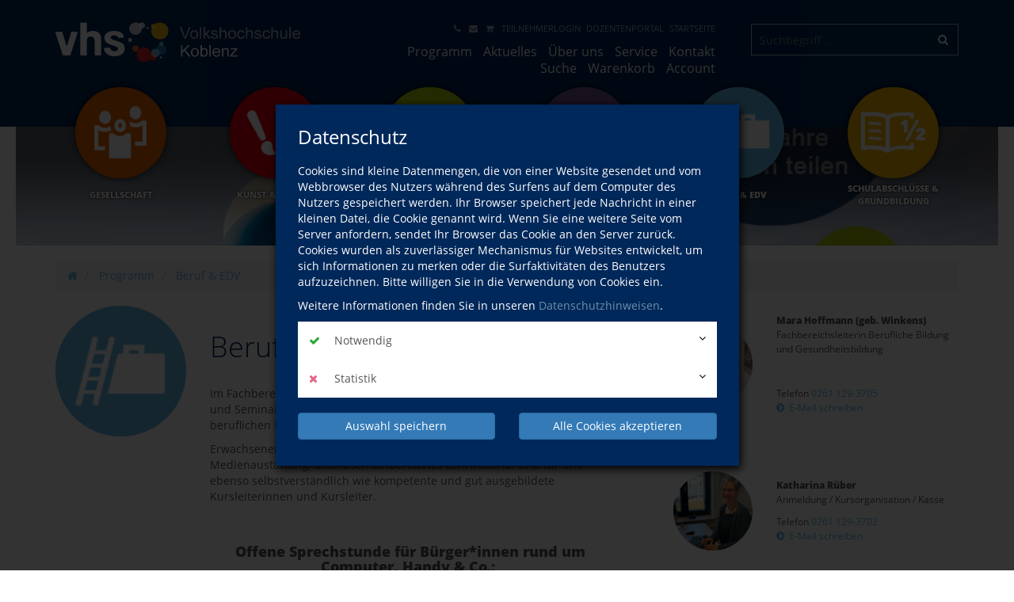

--- FILE ---
content_type: text/html; charset=UTF-8
request_url: https://www.vhs-koblenz.de/programm/beruf-und-edv.html?page=1
body_size: 124907
content:
<!DOCTYPE HTML>
<html lang="de">
	<head>
		<script type="text/javascript">
			var	serverpath			=	"//www.vhs-koblenz.de/";
			var	serverpath_ssl		=	"https://www.vhs-koblenz.de/";
			var	serverpath_no_ssl	=	"http://www.vhs-koblenz.de/";
	
			var	tpldir		=	"//www.vhs-koblenz.de/tpl/";
			var	skindir		=	"//www.vhs-koblenz.de//tpl/skins/skin1/";
			var	nodes_ID	=	8;
			var	alias		=	"//www.vhs-koblenz.de/programm/beruf-und-edv.html";
			
			(function(){"use strict";var c=[],f={},a,e,d,b;if(!window.jQuery){a=function(g){c.push(g)};f.ready=function(g){a(g)};e=window.jQuery=window.$=function(g){if(typeof g=="function"){a(g)}return f};window.checkJQ=function(){if(!d()){b=setTimeout(checkJQ,100)}};b=setTimeout(checkJQ,100);d=function(){if(window.jQuery!==e){clearTimeout(b);var g=c.shift();while(g){jQuery(g);g=c.shift()}b=f=a=e=d=window.checkJQ=null;return true}return false}}})();
		</script>	
		
						
		
		

			
		<!-- Partial: /webs/vhs-connect/stable/cms/resources/private/partials/vhsLegacyFix/public/javascript/index.js -->

<style type="text/less">
	@tplDir:			"//www.vhs-koblenz.de/tpl/";
	@vhsInitPublic:		"//www.vhs-koblenz.de/cms/resources/private/partials/vhsInit/public/";
	@logosPositive:		"";

	@colorVhs:					#00275a;
	@colorBorderLight:			#CCC;
	@colorBannerBack:			#00275a;
	@colorTextBanner:			#FFF;
	@colorEmotionalTextBack:	#00275a;
	@colorEmotionalTextColor: 	#fff;
	
	@colorTableRow:				#ebeef2;
	@colorTableRowLight:		#f2f4f7;
	@colorTableHead:			#1d4068;

	@colorVhsButton:			@colorVhs;
	@colorVhsButtonDark:		darken(@colorVhs, 5%);
</style>
		<!-- Partial: /webs/vhs-connect/stable/cms/resources/private/partials/vhsHead/public/javascript/index.js -->

			
<title>Beruf | vhs Koblenz</title>
				
<script type="text/javascript">
	var	serverpath			=	'//www.vhs-koblenz.de/';
	var	serverpath_ssl		=	'https://www.vhs-koblenz.de/';
	var	serverpath_no_ssl	=	'http://www.vhs-koblenz.de/';
	
	var	tpldir		=	'//www.vhs-koblenz.de/tpl/'; 
	var	skindir		=	'//www.vhs-koblenz.de//tpl/skins/skin1/';
	var	nodes_ID	=	'8';
	var	alias		=	'//www.vhs-koblenz.de/programm/beruf-und-edv.html';
	
	
		(function(){"use strict";var c=[],f={},a,e,d,b;if(!window.jQuery){a=function(g){c.push(g)};f.ready=function(g){a(g)};e=window.jQuery=window.$=function(g){if(typeof g=="function"){a(g)}return f};window.checkJQ=function(){if(!d()){b=setTimeout(checkJQ,100)}};b=setTimeout(checkJQ,100);d=function(){if(window.jQuery!==e){clearTimeout(b);var g=c.shift();while(g){jQuery(g);g=c.shift()}b=f=a=e=d=window.checkJQ=null;return true}return false}}})();
	
</script>

<style type="text/less">
	@vhsInitPublic:				"//www.vhs-koblenz.de/cms/resources/private/partials/vhsInit/public/";
	@logosPositive:				"";
	@colorEmotionalTextBack:	#00275a;
	@colorEmotionalTextColor:	#FFF;
	@colorSpot:					#00275a;
</style>



<script type="application/ld+json">
	{
	  "@context"		:	"http://schema.org",
	  "@type"			:	"LocalBusiness",
	  "name"			:	"",
	  "url"				:	"https://www.vhs-koblenz.de/"
	}
</script>

<meta http-equiv="content-type" content="text/html; charset=utf-8">
		
<meta name="viewport" content="width=device-width, initial-scale=1">
<meta name="keywords" content="">
<meta name="description" content="">

<meta property="meloon:title" content="Beruf" />
<meta property="meloon:web" content="web1062" />
<meta property="meloon:description" content="" />


	<meta property="og:image" content="//www.vhs-koblenz.de/cms/resources/private/partials/vhsInit/public/images/og-image.png">
 
	

	<link rel="shortcut icon" href="//www.vhs-koblenz.de/cms/resources/public/vhsThemes/basic/images/favicon.ico">
	<link rel="icon" href="//www.vhs-koblenz.de/cms/resources/public/vhsThemes/basic/images/favicon.ico" id="page_favicon" type="image/x-icon">
	
	<link rel="apple-touch-icon" sizes="120x120" href="//www.vhs-koblenz.de/cms/resources/private/partials/vhsInit/public/images/og-image.png">	
	<link rel="apple-touch-icon" href="//www.vhs-koblenz.de/cms/resources/private/partials/vhsInit/public/images/og-image.png">

			
			




	
	










			




	


	



									






			


					
	<meta name="google-site-verification" content="nKLKP_DYM6j9T9AZOF9tvjAUZeAUt4Na_ES0IFhZjBM" /><meta name="msvalidate.01" content="4BE60F41EF332432E74399BC70758DE4" /><link rel="stylesheet" type="text/css" href="//www.vhs-koblenz.de/cms/resources/public/fonts/FontAwesome/font-awesome.min.css?version=8265">
<link rel="stylesheet" type="text/css" href="//www.vhs-koblenz.de/cms/resources/private/partials/vhsInit/public/css/fonts.css?version=8265">
<link rel="stylesheet" type="text/css" href="//www.vhs-koblenz.de/cms/resources/public/libs/Bootstrap/css/bootstrap.min.css?version=8265">



























<link rel="stylesheet" type="text/css" href="//www.vhs-koblenz.de/cms/plugins/VhsConnect/Cart/public/fonts/VhsConnectStateIcons/css/VhsConnectStateIcons.css?version=8265">
<link rel="stylesheet" type="text/css" href="//www.vhs-koblenz.de//files/cache/8265/css/vhsconnect-icons.css?version=8265">
<link rel="stylesheet" type="text/css" href="//www.vhs-koblenz.de/cms/resources/public/libs/toastr/build/toastr.min.css?version=8265">
		<link rel="stylesheet" type="text/css" href="//www.vhs-koblenz.de/page_/Statics/css/v/8265/f/c23802652b5160f5323a3b7762e2efd9.less.css" />
	</head>
	<body class="skin1   fullwidth  ">
		
							
			


<div class="shopcart-teaser popdown vhscheckout-teaser vhs-connect-cart-update noprint" data-socket="113" data-layout="3">
	
</div>


		
			<div id="wrapper">

				
									
										
				
					<div id="banner" class="vhs-back">
						<div class="container">
							<div class="row">
								
								<div class="col-xs-10 col-sm-6 col-md-4 vhs-logo">
									<img class="print" src="//www.vhs-koblenz.de/tpl/images/logo-positiv.png" alt="" />
									<a class="noprint" href="//www.vhs-koblenz.de/"><span></span></a>
								</div>
								<div class="col-xs-2 col-sm-2 col-sm-offset-4 visible-xs visible-sm noprint">
									
									




<script>
	$(function(){
		$('.drilldown').drilldown();
	});
</script>


<a href="#menu-toggle" id="menuToggle"><i class="fa fa-2x fa-bars"></i></a>

<div id="shadowed">	
	<div id="sidebar-wrapper">
		
		<div class="plugin-navarb-offcanvas-menu ">
			
			<div class="col-xs-2 pull-right exit">
				<br/>
				<i class="fa fa-times fa-2x" id="exit"></i>
			</div>
			
						
			<div class="col-xs-10 logo">
				<a href="//www.vhs-koblenz.de/"><img src="//www.vhs-koblenz.de/tpl/images/logo.png" alt="" /></a>
			</div>

			<div class="drilldown">
			    <div class="drilldown-container">
			      <div class="drilldown-root">
			      	
			      	
			      							<div class="off nav break">
	
							<a href="//www.vhs-koblenz.de/service/informationen-zu-kursen-im-zweiten-bildungsweg.html" >					
	
																Service
									
								<i class="fa fa-angle-right pull-right"></i>
															</a>
							
															<div class="drilldown-sub">
									<div class="drilldown-back off nav"><a href="#"><i class="fa fa-angle-left"></i>zurück</a></div>
									<div class="off nav back-light"><a href="//www.vhs-koblenz.de/service/informationen-zu-kursen-im-zweiten-bildungsweg.html">Service</a></div>
									
																				<div class="off nav back-default">
												<a href="//www.vhs-koblenz.de/service/bildung-auf-bestellung-unser-service-fuer-unternehmen-und-verwaltungen.html">Bildung auf Bestellung - Unser Service für Unternehmen und Verwaltungen
																									</a>
											
										
										
																							
											</div>
																					<div class="off nav back-default">
												<a href="//www.vhs-koblenz.de/service/informationen-zu-kursen-im-zweiten-bildungsweg.html">Informationen zu Kursen im zweiten Bildungsweg
														
														<i class="fa fa-angle-right pull-right"></i>
																									</a>
											
										
										
																									<div class="drilldown-sub">
														<div class="drilldown-back off nav"><a href="#"><i class="fa fa-angle-left"></i>zurück</a></div>
														<div class="off nav back-light"><a href="//www.vhs-koblenz.de/service/informationen-zu-kursen-im-zweiten-bildungsweg.html">Informationen zu Kursen im zweiten Bildungsweg</a></div>
														
																													<div class="off nav back-default">
																<a href="//www.vhs-koblenz.de/service/sekundarabschluss-i.html">
																	Sekundarabschluss I
																</a>
															</div>		
																												
													</div>
																							
											</div>
																					<div class="off nav back-default">
												<a href="//www.vhs-koblenz.de/service/bildungsfreistellung.html">Bildungsfreistellung
																									</a>
											
										
										
																							
											</div>
																					<div class="off nav back-default">
												<a href="//www.vhs-koblenz.de/service/club50.html">Club50
																									</a>
											
										
										
																							
											</div>
																					<div class="off nav ">
												<a href="//www.vhs-koblenz.de/service/theatergruppe-in-der-vhs.html">Theatergruppe in der vhs
																									</a>
											
										
										
																							
											</div>
																					<div class="off nav back-default">
												<a href="//www.vhs-koblenz.de/service/freunde-der-volkshochschule.html">Freunde der Volkshochschule
																									</a>
											
										
										
																							
											</div>
																					<div class="off nav ">
												<a href="//www.vhs-koblenz.de/service/cafeteria-le-caf-de-paris.html">Cafeteria - Le Café de Paris
																									</a>
											
										
										
																							
											</div>
																					<div class="off nav back-default">
												<a href="//www.vhs-koblenz.de/service/stiftungsfond-vhs-im-wandel.html">Stiftungsfond vhs im Wandel
																									</a>
											
										
										
																							
											</div>
																					<div class="off nav back-default">
												<a href="//www.vhs-koblenz.de/service/programmheft.html">Programmheft
																									</a>
											
										
										
																							
											</div>
																					<div class="off nav back-default">
												<a href="//www.vhs-koblenz.de/service/gutscheine.html">Gutscheine
																									</a>
											
										
										
																							
											</div>
																					<div class="off nav back-default">
												<a href="//www.vhs-koblenz.de/service/links.html">Links
																									</a>
											
										
										
																							
											</div>
																					<div class="off nav back-default">
												<a href="//www.vhs-koblenz.de/service/barrierefreiheit.html">Barrierefreiheit
																									</a>
											
										
										
																							
											</div>
																					<div class="off nav back-default">
												<a href="//www.vhs-koblenz.de/service/sitemap.html">Sitemap
																									</a>
											
										
										
																							
											</div>
																					<div class="off nav ">
												<a href="//www.vhs-koblenz.de/service/anfahrt-und-busverbindungen-parkplaetze.html">Anfahrt und Busverbindungen, Parkplätze
																									</a>
											
										
										
																							
											</div>
																		</div>
													</div>
											<div class="off nav ">
	
							<a href="//www.vhs-koblenz.de/kontakt" >					
	
																Kontakt
									
								<i class="fa fa-angle-right pull-right"></i>
															</a>
							
															<div class="drilldown-sub">
									<div class="drilldown-back off nav"><a href="#"><i class="fa fa-angle-left"></i>zurück</a></div>
									<div class="off nav back-light"><a href="//www.vhs-koblenz.de/kontakt">Kontakt</a></div>
									
																				<div class="off nav back-default">
												<a href="//www.vhs-koblenz.de/kontakt/kontaktformular.html">Kontaktformular
																									</a>
											
										
										
																							
											</div>
																					<div class="off nav back-default">
												<a href="//www.vhs-koblenz.de/kontakt/agb.html">AGB
																									</a>
											
										
										
																							
											</div>
																					<div class="off nav back-default">
												<a href="//www.vhs-koblenz.de/kontakt/impressum.html">Impressum
																									</a>
											
										
										
																							
											</div>
																					<div class="off nav back-default">
												<a href="//www.vhs-koblenz.de/kontakt/widerrufsbelehrung.html">Widerrufsbelehrung
																									</a>
											
										
										
																							
											</div>
																					<div class="off nav back-default">
												<a href="//www.vhs-koblenz.de/kontakt/datenschutzerklaerung.html">Datenschutzerklärung
																									</a>
											
										
										
																							
											</div>
																					<div class="off nav back-default">
												<a href="//www.vhs-koblenz.de/kontakt/oeffnungszeiten.html">Öffnungszeiten
																									</a>
											
										
										
																							
											</div>
																					<div class="off nav back-default">
												<a href="//www.vhs-koblenz.de/kontakt/ideen-und-kritik.html">Ideen und Kritik
																									</a>
											
										
										
																							
											</div>
																					<div class="off nav back-default">
												<a href="//www.vhs-koblenz.de/kontakt/haeufig-gestellte-fragen.html">Häufig gestellte Fragen
														
														<i class="fa fa-angle-right pull-right"></i>
																									</a>
											
										
										
																									<div class="drilldown-sub">
														<div class="drilldown-back off nav"><a href="#"><i class="fa fa-angle-left"></i>zurück</a></div>
														<div class="off nav back-light"><a href="//www.vhs-koblenz.de/kontakt/haeufig-gestellte-fragen.html">Häufig gestellte Fragen</a></div>
														
																													<div class="off nav back-default">
																<a href="//www.vhs-koblenz.de/kontakt/haeufig-gestellte-fragen/sicher-und-einfach-bezahlen.html">
																	Sicher und einfach bezahlen!
																</a>
															</div>		
																												
													</div>
																							
											</div>
																		</div>
													</div>
											<div class="off nav ">
	
							<a href="//www.vhs-koblenz.de/programm" >					
	
																Programm
									
								<i class="fa fa-angle-right pull-right"></i>
															</a>
							
															<div class="drilldown-sub">
									<div class="drilldown-back off nav"><a href="#"><i class="fa fa-angle-left"></i>zurück</a></div>
									<div class="off nav back-light"><a href="//www.vhs-koblenz.de/programm">Programm</a></div>
									
																				<div class="off nav back-skin5">
												<a href="//www.vhs-koblenz.de/programm/gesellschaft.html">Gesellschaft
																									</a>
											
										
										
																							
											</div>
																					<div class="off nav back-skin4">
												<a href="//www.vhs-koblenz.de/programm/kunst-und-kultur.html">Kunst & Kultur
																									</a>
											
										
										
																							
											</div>
																					<div class="off nav back-skin3">
												<a href="//www.vhs-koblenz.de/programm/gesundheit.html">Gesundheit
																									</a>
											
										
										
																							
											</div>
																					<div class="off nav back-skin2">
												<a href="//www.vhs-koblenz.de/programm/sprachen.html">Sprachen
														
														<i class="fa fa-angle-right pull-right"></i>
																									</a>
											
										
										
																									<div class="drilldown-sub">
														<div class="drilldown-back off nav"><a href="#"><i class="fa fa-angle-left"></i>zurück</a></div>
														<div class="off nav back-light"><a href="//www.vhs-koblenz.de/programm/sprachen.html">Sprachen</a></div>
														
																													<div class="off nav back-skin2">
																<a href="//www.vhs-koblenz.de/programm/sprachen/orientierungshilfe-zwischen-a-1-und-c-2.html">
																	Orientierungshilfe zwischen A 1 und C 2
																</a>
															</div>		
																													<div class="off nav back-skin2">
																<a href="//www.vhs-koblenz.de/programm/sprachen/kurskosten-fuer-sprachkurse.html">
																	Kurskosten für Sprachkurse
																</a>
															</div>		
																													<div class="off nav back-skin2">
																<a href="//www.vhs-koblenz.de/programm/sprachen/tipps-zum-sprachen-lernen.html">
																	Tipps zum Sprachen lernen
																</a>
															</div>		
																													<div class="off nav back-skin2">
																<a href="//www.vhs-koblenz.de/programm/sprachen/informationen-cambridge-englisch-pruefungen.html">
																	Informationen Cambridge Englisch Prüfungen
																</a>
															</div>		
																													<div class="off nav back-skin2">
																<a href="//www.vhs-koblenz.de/programm/sprachen/einstufungstest-telc-deutsch-pruefungen.html">
																	Einstufungstest Telc Deutsch Prüfungen
																</a>
															</div>		
																													<div class="off nav back-skin2">
																<a href="//www.vhs-koblenz.de/programm/sprachen/einstufungstest-deutsch.html">
																	Einstufungstest Deutsch
																</a>
															</div>		
																													<div class="off nav back-skin2">
																<a href="http://www.cambridgeenglish.org/test-your-english/">
																	Einstufungstest Cambridge Englisch Prüfungen
																</a>
															</div>		
																													<div class="off nav back-skin2">
																<a href="http://www.klett-sprachen.de/search-1/quicksearch/result/?schnellsuche=Great%20Online%20Einstufungstest&amp;filter=download">
																	Einstufungstest Englisch
																</a>
															</div>		
																													<div class="off nav back-skin2">
																<a href="https://www.hueber.de/seite/pg_lehren_einstufung_online_oyv">
																	Einstufungstest Französisch
																</a>
															</div>		
																													<div class="off nav back-skin2">
																<a href="//www.vhs-koblenz.de/programm/sprachen/einstufungstest-italienisch.html">
																	Einstufungstest Italienisch
																</a>
															</div>		
																													<div class="off nav back-skin2">
																<a href="http://www.klett-sprachen.de/search-1/quicksearch/result/?schnellsuche=Con%20gusto%20%2D%20online%20Einstufungstest&amp;filter=download">
																	Einstufungstest Spanisch
																</a>
															</div>		
																													<div class="off nav back-skin2">
																<a href="//www.vhs-koblenz.de/programm/sprachen/wie-schaetzen-sie-ihre-sprachkenntnisse-ein.html">
																	Wie schätzen Sie Ihre Sprachkenntnisse ein?
																</a>
															</div>		
																													<div class="off nav back-skin2">
																<a href="//www.vhs-koblenz.de/programm/sprachen/anmeldeformular-telc-deutsch-pruefungen.html">
																	Anmeldeformular Telc Deutsch Prüfungen
																</a>
															</div>		
																													<div class="off nav back-skin2">
																<a href="//www.vhs-koblenz.de/programm/sprachen/anmeldeformular-cambridge-englisch-pruefungen.html">
																	Anmeldeformular Cambridge Englisch Prüfungen
																</a>
															</div>		
																												
													</div>
																							
											</div>
																					<div class="off nav back-skin1">
												<a href="//www.vhs-koblenz.de/programm/beruf-und-edv.html">Beruf & EDV
														
														<i class="fa fa-angle-right pull-right"></i>
																									</a>
											
										
										
																									<div class="drilldown-sub">
														<div class="drilldown-back off nav"><a href="#"><i class="fa fa-angle-left"></i>zurück</a></div>
														<div class="off nav back-light"><a href="//www.vhs-koblenz.de/programm/beruf-und-edv.html">Beruf & EDV</a></div>
														
																													<div class="off nav back-skin1">
																<a href="//www.vhs-koblenz.de/programm/beruf-und-edv/xpert-business.html">
																	Xpert Business
																</a>
															</div>		
																													<div class="off nav back-skin1">
																<a href="//www.vhs-koblenz.de/programm/beruf-und-edv/vorbereitungslehrgang-zumzur-hauswirtschafterin.html">
																	Vorbereitungslehrgang zum/zur Hauswirtschafter:in
																</a>
															</div>		
																												
													</div>
																							
											</div>
																					<div class="off nav back-skin6">
												<a href="//www.vhs-koblenz.de/programm/schulabschluesse-und-grundbildung.html">Schulabschlüsse & Grundbildung
														
														<i class="fa fa-angle-right pull-right"></i>
																									</a>
											
										
										
																									<div class="drilldown-sub">
														<div class="drilldown-back off nav"><a href="#"><i class="fa fa-angle-left"></i>zurück</a></div>
														<div class="off nav back-light"><a href="//www.vhs-koblenz.de/programm/schulabschluesse-und-grundbildung.html">Schulabschlüsse & Grundbildung</a></div>
														
																													<div class="off nav back-skin6">
																<a href="//www.vhs-koblenz.de/service/informationen-zu-kursen-im-zweiten-bildungsweg.html">
																	Informationen zu Kursen im zweiten Bildungsweg
																</a>
															</div>		
																													<div class="off nav back-skin6">
																<a href="//www.vhs-koblenz.de/programm/grundbildung/gundbildungsnetzwerk-rlp.html">
																	Gundbildungsnetzwerk RLP
																</a>
															</div>		
																												
													</div>
																							
											</div>
																					<div class="off nav back-default">
												<a href="//www.vhs-koblenz.de/programm/digitales-lernen.html">Digitales Lernen
																									</a>
											
										
										
																							
											</div>
																		</div>
													</div>
											<div class="off nav ">
	
							<a href="//www.vhs-koblenz.de/aktuelles" >					
	
																Aktuelles
															</a>
							
													</div>
											<div class="off nav ">
	
							<a href="//www.vhs-koblenz.de/ueber-uns" >					
	
																Über uns
									
								<i class="fa fa-angle-right pull-right"></i>
															</a>
							
															<div class="drilldown-sub">
									<div class="drilldown-back off nav"><a href="#"><i class="fa fa-angle-left"></i>zurück</a></div>
									<div class="off nav back-light"><a href="//www.vhs-koblenz.de/ueber-uns">Über uns</a></div>
									
																				<div class="off nav back-default">
												<a href="//www.vhs-koblenz.de/ueber-uns/ansprechpartner.html">Ansprechpartner
																									</a>
											
										
										
																							
											</div>
																					<div class="off nav back-default">
												<a href="//www.vhs-koblenz.de/ueber-uns/partner.html">Partner
																									</a>
											
										
										
																							
											</div>
																					<div class="off nav back-default">
												<a href="//www.vhs-koblenz.de/ueber-uns/dozenten.html">Dozenten
														
														<i class="fa fa-angle-right pull-right"></i>
																									</a>
											
										
										
																									<div class="drilldown-sub">
														<div class="drilldown-back off nav"><a href="#"><i class="fa fa-angle-left"></i>zurück</a></div>
														<div class="off nav back-light"><a href="//www.vhs-koblenz.de/ueber-uns/dozenten.html">Dozenten</a></div>
														
																													<div class="off nav ">
																<a href="//www.vhs-koblenz.de/ueber-uns/dozenten/bewerbung-als-dozentin-dozent.html">
																	Bewerbung als Dozentin / Dozent
																</a>
															</div>		
																													<div class="off nav ">
																<a href="//www.vhs-koblenz.de/ueber-uns/dozenten/einfuehrungsveranstaltung-fuer-dozentinnen-dozenten.html">
																	Einführungsveranstaltung für Dozentinnen / Dozenten
																</a>
															</div>		
																													<div class="off nav back-default">
																<a href="//www.vhs-koblenz.de/ueber-uns/dozenten/dozentenlogin.html">
																	Dozentenlogin
																</a>
															</div>		
																													<div class="off nav back-default">
																<a href="//www.vhs-koblenz.de/ueber-uns/dozenten/dozentenlogin-bedienungsanleitung.html">
																	Dozentenlogin - Bedienungsanleitung
																</a>
															</div>		
																													<div class="off nav back-default">
																<a href="//www.vhs-koblenz.de/ueber-uns/dozenten/dozentenleitfaden-organisation.html">
																	Dozentenleitfaden - Organisation
																</a>
															</div>		
																													<div class="off nav ">
																<a href="//www.vhs-koblenz.de/ueber-uns/dozenten/fortbildungen-fuer-dozentinnen-dozenten.html">
																	Fortbildungen für Dozentinnen / Dozenten
																</a>
															</div>		
																													<div class="off nav back-default">
																<a href="//www.vhs-koblenz.de/ueber-uns/dozenten/nuetzliche-internet-links-fuer-den-unterricht.html">
																	Nützliche Internet-Links für den Unterricht
																</a>
															</div>		
																													<div class="off nav back-default">
																<a href="//www.vhs-koblenz.de/ueber-uns/dozenten/brandschutzordnung.html">
																	Brandschutzordnung
																</a>
															</div>		
																												
													</div>
																							
											</div>
																					<div class="off nav back-default">
												<a href="//www.vhs-koblenz.de/ueber-uns/allgemeines-zur-vhs-koblenz.html">Allgemeines zur vhs-Koblenz
																									</a>
											
										
										
																							
											</div>
																					<div class="off nav back-default">
												<a href="//www.vhs-koblenz.de/ueber-uns/geschichte-der-volkshochschule-koblenz-in-jahreszahlen.html">Geschichte der Volkshochschule Koblenz in Jahreszahlen
																									</a>
											
										
										
																							
											</div>
																					<div class="off nav back-default">
												<a href="//www.vhs-koblenz.de/ueber-uns/leitbild-der-volkshochschule-koblenz.html">Leitbild der Volkshochschule Koblenz
																									</a>
											
										
										
																							
											</div>
																					<div class="off nav back-default">
												<a href="//www.vhs-koblenz.de/ueber-uns/qualitaetssicherung.html">Qualitätssicherung
																									</a>
											
										
										
																							
											</div>
																		</div>
													</div>
											<div class="off nav ">
	
							<a href="//www.vhs-koblenz.de/account" >					
	
																Teilnehmerlogin
															</a>
							
													</div>
								    </div>
			    </div>
			  </div>
			
			<div class="off text"> 
				<section data-editable-float data-name="Plugins-122-text">
					
<p>
    
    
    
    
    
    
    
    
    
    
    
    
    
    
    <b>vhs Koblenz</b>














</p>
<p>
    
    
    
    
    
    
    
    
    
    
    
    
    
    
    Hoevelstr. 6<br>56073 Koblenz














</p>
<p>
    
    
    
    
    
    
    
    
    
    
    
    
    
    
    <b>E-Mail &amp; Internet</b>














</p>
<p>
    
    
    
    
    
    
    
    
    
    
    
    
    
    
    <a class="mailto" data-original-title href="mailto:info@vhs-koblenz.de" target title>info@vhs-koblenz.de</a><br><a data-original-title href="www.vhs-koblenz.de" target="_blank" title>www.vhs-koblenz.de</a>














</p>
		
				</section> 
			</div>
		</div>

	</div>
</div>





									
								</div>
								<div class="clearfix visible-xs"></div>
								
								<div class="col-md-5 menu hidden-xs hidden-sm noprint">
									
									<div class="clearfix hidden-md hidden-lg"></div>
									
									<div class="col-sm-12">		
										<ul class="meta vhs-light">
											
											<li data-editable data-uid="top-nav-561"   ><a  title="Kontakt"   href="//www.vhs-koblenz.de/kontakt"><i class="fa fa-phone"></i> </a></li><li data-editable data-uid="top-nav-562"   ><a  title="Kontaktformular"   href="//www.vhs-koblenz.de/kontakt/kontaktformular.html"><i class="fa fa-envelope"></i> </a></li><li data-editable data-uid="top-nav-563"   ><a  title="Warenkorb"   href="//www.vhs-koblenz.de/warenkorb"><i class="fa fa-shopping-cart"></i> </a></li><li data-editable data-uid="top-nav-564"   ><a   href="//www.vhs-koblenz.de/account">Teilnehmerlogin</a></li><li data-editable data-uid="top-nav-567"   ><a   href="//www.vhs-koblenz.de/ueber-uns/dozenten/dozentenlogin.html">Dozentenportal</a></li><li data-editable data-uid="top-nav-1217"   ><a   href="//www.vhs-koblenz.de/">Startseite</a></li>											
										</ul>
									</div>	
											
									
									


<ul class="topnavigation">
			<li><a class="active" href="//www.vhs-koblenz.de/programm">Programm</a></li>
			<li><a class="" href="//www.vhs-koblenz.de/aktuelles">Aktuelles</a></li>
			<li><a class="" href="//www.vhs-koblenz.de/ueber-uns">Über uns</a></li>
			<li><a class="" href="//www.vhs-koblenz.de/service/informationen-zu-kursen-im-zweiten-bildungsweg.html">Service</a></li>
			<li><a class="" href="//www.vhs-koblenz.de/kontakt">Kontakt</a></li>
			<li><a class="" href="//www.vhs-koblenz.de/suche">Suche</a></li>
			<li><a class="" href="//www.vhs-koblenz.de/warenkorb">Warenkorb</a></li>
			<li><a class="" href="//www.vhs-koblenz.de/account">Account</a></li>
	</ul>


								</div>
								<div class="clearfix visible-xs"></div>
														
																															
									<div class="col-sm-12 col-md-3" style="padding-bottom: 15px;">
										
										<script type="application/ld+json">
											{
												"@context"		:	"http://schema.org",
												"@type"			:	"LocalBusiness",
												"url"				:	"https://www.vhs-koblenz.de/",
												"potentialAction"	:	{
													"@type"			:	"SearchAction",
													"target"		:	"https://www.vhs-koblenz.de/suche?q={search_term_string}",
													"query-input"	:	"required name=search_term_string"
												}
											}
										</script>
				
										<form action="//www.vhs-koblenz.de/suche" class="vhs quicksearch banner-quicksearch vhs-suggest noprint" method="get">
											<input placeholder="Suchbegriff ..." name="q" type="text" autocomplete="off" value="" data-tour="Über die Suche finden Sie garantiert den richtigen Kurs!" />
											<input type="hidden" name="useraction" value="search" />
											<button type="submit"><i class="fa fa-search"></i></button>
										</form>
										
									</div>	
								 
								
																
								


<div class="clearfix noprint"></div>


<ul class="subnav l2 hidden-xs hidden-sm noprint"><!--
	--><!--
		--><li class="up6">
			<a class="back-skin5 " href="//www.vhs-koblenz.de/programm/gesellschaft.html" data-tour="Themenspezifische Kurse finden Sie hier.">
				<span class="image-back back-skin5 skin5"></span>
				<em><span>Gesellschaft</span></em>
			</a>
		</li><!--
	--><!--
		--><li class="up6">
			<a class="back-skin4 " href="//www.vhs-koblenz.de/programm/kunst-und-kultur.html" >
				<span class="image-back back-skin4 skin4"></span>
				<em><span>Kunst & Kultur</span></em>
			</a>
		</li><!--
	--><!--
		--><li class="up6">
			<a class="back-skin3 " href="//www.vhs-koblenz.de/programm/gesundheit.html" >
				<span class="image-back back-skin3 skin3"></span>
				<em><span>Gesundheit</span></em>
			</a>
		</li><!--
	--><!--
		--><li class="up6">
			<a class="back-skin2 " href="//www.vhs-koblenz.de/programm/sprachen.html" >
				<span class="image-back back-skin2 skin2"></span>
				<em><span>Sprachen</span></em>
			</a>
		</li><!--
	--><!--
		--><li class="up6">
			<a class="back-skin1 active" href="//www.vhs-koblenz.de/programm/beruf-und-edv.html" >
				<span class="image-back back-skin1 skin1"></span>
				<em><span>Beruf & EDV</span></em>
			</a>
		</li><!--
	--><!--
		--><li class="up6">
			<a class="back-skin6 " href="//www.vhs-koblenz.de/programm/schulabschluesse-und-grundbildung.html" >
				<span class="image-back back-skin6 skin6"></span>
				<em><span>Schulabschlüsse & Grundbildung</span></em>
			</a>
		</li><!--
	--><!--
--></ul>


							</div>
						</div>
					</div>
					
				
				
					
<style type="text/less">
	@imagePicL1HeightImageBanner:                     150px;
    @imagePixL1HeightImagePage:                    250px;
</style>

<div class="plugin Images ImagePic col-xs-12 col-md-12 ">
	
	<div class="imagepic-container noprint">
		<div class="imagepic" data-editable-background data-default="//www.vhs-koblenz.de/files/cache/8265/images/00498-1240x320.jpg" height="" data-uid="Plugins-8-8" style="background-image: url(//www.vhs-koblenz.de/files/cache/8265/images/00498-1240x320.jpg);">
			<div class="overlay shadow">
				
			</div>	
		</div>
	</div>

</div>


				
									
			<div id="page" class="">
				
					<div class="container">
	<div class="row">
		
		<!-- Partial: /webs/vhs-connect/stable/cms/resources/private/partials/vhsBreadcrumb/index.js -->



	
			
				
																																								
					
		<script type="application/ld+json">
			{
				"@context"	:	"http://schema.org",
				"@type"		:	"BreadcrumbList",
				"itemListElement"	:	[			
																	{
							"@type": "ListItem",
							"position": 1,
							"item": {
								"@id"	:	"//www.vhs-koblenz.de/",
								"name"	:	"Startseite"
							}
						}
											,						{
							"@type": "ListItem",
							"position": 2,
							"item": {
								"@id"	:	"//www.vhs-koblenz.de/programm",
								"name"	:	"Programm"
							}
						}
											,						{
							"@type": "ListItem",
							"position": 3,
							"item": {
								"@id"	:	"//www.vhs-koblenz.de/programm/beruf-und-edv.html",
								"name"	:	"Beruf & EDV"
							}
						}
									]
			}
		</script>
		
		<script type="text/javascript">
			var pageStructure	=	[];
			
				
								
									pageStructure.push('Programm');
								
									pageStructure.push('Beruf & EDV');
									
		</script>
					
		<div class="col-sm-12 breadcrumb-container" id="cnt">
			<div class="row">
				<div class="col-xs-12 breadcrumbList-container">
					<ol class="breadcrumb">
											
							<li>
								<a href="//www.vhs-koblenz.de/" aria-label="Startseite">
																			
											<i class="fa fa-home" aria-hidden="true"></i>
										
																	</a>
							</li>				
											
							<li>
								<a href="//www.vhs-koblenz.de/programm" >
																			Programm
																	</a>
							</li>				
											
							<li>
								<a href="//www.vhs-koblenz.de/programm/beruf-und-edv.html" >
																			Beruf & EDV
																	</a>
							</li>				
											</ol>
				</div>
				<div class="col-xs-12 col-md-3 courseHistoryList-container right">
					<ol class="breadcrumb">	
						<li class="right dropdown courseHistory noprint">
							<a data-toggle="dropdown" href="#">besuchte Kurse<span class="caret"></span></a>
							
							<ul class="courseHistoryList dropdown-menu dropdown-menu-right">
				
							</ul>
						</li>	
					</ol>
				</div>
			</div>			
		</div>
	
	

				
		



	




						






<br clear="all" />







	<script type="text/javascript">
		var cat_ID			=	"";
		
		_VhsCategoryLazyload		=	false;	
		_VhsCategoryLazyCooldown	=	400;
								
		var appendableUri	=	"//www.vhs-koblenz.de/programm/beruf-und-edv.html";
	</script>


<script type="text/javascript">
	
	$(function() {
			
			});	
</script>

	

	<div class="col-sm-8">		
		<div class="row categoryHead">
			
							
									<div class="col-sm-3 cat-head logo">				
						<span class="image-back spot-back skin1 back-skin1"><img src="//www.vhs-koblenz.de/cms/plugins/VhsConnect/Category/templates/category-1/public/images/pixel-alpha.png" alt="" /></span>
					</div>
							
			
			<div class="col-sm-9 cat-head">
				
				<h1 id="beruf" class="" data-editable-headline data-type="headline" data-uid="Plugins-115-cat-485-CAT-KAT2089481-title">
						<span class="headline">Beruf</span>
						
						</h1>				
							
				<div class="cat-teaser">
										<div >							
						<section data-editable-float data-name="Plugins-115-485-CAT-KAT2089481-teaser">
<p>
    
    
    
    
    
    
    Im Fachbereich Berufliche Bildung werden in praxisorientierten Kursen und Seminaren Kenntnisse und Fähigkeiten vermittelt, die Ihnen bei Ihrem beruflichen Erfolg gut weiterhelfen.






</p>
<p>
    
    
    
    
    Erwachsenengerecht ausgestattete Räume, eine moderne Medienaustattung, didaktisch aufbereitetes Lehrmaterial sind für uns ebenso selbstverständlich wie kompetente und gut ausgebildete Kursleiterinnen und Kursleiter.




</p>
<p>
    
    
    
    <br>



</p>
<p>
    
    
    
    
    
    





</p>
<h4>
    
    
    
    
    
    <b>Offene Sprechstunde für Bürger*innen rund um Computer, Handy &amp; Co.:&nbsp;</b>





</h4>
<p>
    
    
    
    
    
    Zu unserer Offenen Sprechstunde ist keine Terminvereinbarung oder Anmeldung nötig.&nbsp;Kommen Sie einfach vorbei und lassen Sie sich von einem erfahrenen EDV-Dozenten beraten.






</p>
<p>
    
    
    
    
    
    Die Sprechstunde ist für alle Bürger*innen der Stadt Koblenz kostenfrei.






</p>
<p>
    
    <b>Termine 2025</b>
</p>
<p>
    <b>27.10, 03.11, 10.11, 17.11, 24.11, 01.12, 08.12, 15.12</b>
</p>
<p>
    <b>12:30- 19:00 Uhr</b>
</p>
<div class="clearfix"></div>
<div class="clearfix"></div>
<div class="clearfix"></div>
<p>
    
    

</p>
<div class="clearfix"></div>
<p>
    
</p>
<div class="clearfix"></div><div class="clearfix"></div></section>
					</div>
				</div>
								
								
				
				
				
					
			</div>
		</div>
			
			
		<div class="row cat-description-text">

			
			<div class="col-sm-12 desc-text" id="Plugins-115-485-CAT-KAT2089481-desc-text">

				<h2 data-editable data-uid="Plugins-115-485-CAT-KAT2089481-headline">Überschrift</h2>
				
				<div class="row">
					
					<div class="col-sm-6">
						<section data-editable-float data-name="Plugins-115-485-CAT-KAT2089481-text-col1"></section>
					</div>
					
					<div class="col-sm-6">
						<section data-editable-float data-name="Plugins-115-485-CAT-KAT2089481-text-col2"></section>
					</div>
				</div>
				
			</div>
		</div>
		
		
		<div class="clearfix"></div>

					<section data-editable-float data-name="Plugins-115-textAboveSubCategories"></section>
						
		
			<div class="row children">
				
																			
					<div class="col col-sm-12">
																		
						<ul class="pad-left-15">
														
																	<li>
										<a href="//www.vhs-koblenz.de/programm/beruf-und-edv.html?action%5B115%5D=category&amp;cat_ID=485-CAT-KAT2089488#cnt">
											EDV<span class="course-count"> (22&nbsp;Kurse)</span>										</a>
									</li>
												
																						
																	<li>
										<a href="//www.vhs-koblenz.de/programm/beruf-und-edv.html?action%5B115%5D=category&amp;cat_ID=485-CAT-KAT7421329#cnt">
											Abschlussbezogene Lehrgänge<span class="course-count"> (16&nbsp;Kurse)</span>										</a>
									</li>
												
																						
																	<li>
										<a href="//www.vhs-koblenz.de/programm/beruf-und-edv.html?action%5B115%5D=category&amp;cat_ID=485-CAT-KAT7421986#cnt">
											Informationsveranstaltungen<span class="course-count"> (1&nbsp;Kurs)</span>										</a>
									</li>
												
																						
																	<li>
										<a href="//www.vhs-koblenz.de/programm/beruf-und-edv.html?action%5B115%5D=category&amp;cat_ID=485-CAT-KAT7421791#cnt">
											Softskills/Bewerbungstrainings<span class="course-count"> (6&nbsp;Kurse)</span>										</a>
									</li>
												
																					</ul>
					</div>
							</div>
		
		
	</div>
	<div class="col-sm-4">
		
		
			
							<section data-editable-float data-name="Plugins-115--teaser-right"><figure style="" class="element ContactPersonElement layout-1 col-xs-12 left " data-ce-moveable data-element="799">
<ul class="element contactperson">
			<li class="row">
			<div class="col-xs-4 vcenter">
				<img class="rounded" width="250" height="250" src="//www.vhs-koblenz.de/files/cache/8265/images/01021-250x250-c.jpg" data-editable data-uid="Users-62-image" data-default="//www.vhs-koblenz.de/cms/elements/ContactPerson/views/layout-1/public/images/no-image-user-square-female.png" alt="" />
			</div><!--
         --><div class="col-xs-8 vcenter">
			
				<p>
					<b>Mara Hoffmann (geb. Winkens)</b>
					<br />Fachbereichsleiterin Berufliche Bildung und Gesundheitsbildung										
				</p>

								
				<div data-editable data-uid="Users-62-shorttext2" data-type="text"><p>
    <br>
</p></div>
		
				<p>
					Telefon <a href="tel:02611293705">0261 129-3705</a><br />															<a class="more" href="mailto:mara.hoffmann@vhs-koblenz.de">E-Mail schreiben</a><br />				</p>
				
				<div data-editable data-uid="Users-62-shorttext" data-type="text">
					<p></p>
				</div>
			</div>
		</li>		
		
</ul>
</figure>

<figure style="" class="element ContactPersonElement layout-1 col-xs-12 left " data-ce-moveable data-element="706">
<ul class="element contactperson">
			<li class="row">
			<div class="col-xs-4 vcenter">
				<img class="rounded" width="250" height="250" src="//www.vhs-koblenz.de/files/cache/8265/images/01002-250x250-c.jpg" data-editable data-uid="Users-22-image" data-default="//www.vhs-koblenz.de/cms/elements/ContactPerson/views/layout-1/public/images/no-image-user-square-female.png" alt="" />
			</div><!--
         --><div class="col-xs-8 vcenter">
			
				<p>
					<b>Katharina Rüber</b>
					<br />Anmeldung / Kursorganisation / Kasse										
				</p>

								
				<div data-editable data-uid="Users-22-shorttext2" data-type="text">
					<p></p>
				</div>
		
				<p>
					Telefon <a href="tel:02611293702">0261 129-3702</a><br />															<a class="more" href="mailto:katharina.rueber@vhs-koblenz.de">E-Mail schreiben</a><br />				</p>
				
				<div data-editable data-uid="Users-22-shorttext" data-type="text">
					<p></p>
				</div>
			</div>
		</li>		
		
</ul>
</figure>

<div class="clearfix"></div>

<p>
    
    

</p>
<div class="clearfix"></div>
<figure style="" class="element ThumbnailElement layout-1 col-xs-12 left " data-ce-moveable data-element="452">	

<div class="">
									
			<img itemprop="image" class="thumb" id="fm-thumbnail-452" src="//www.vhs-koblenz.de/files/cache/8265/images/00488-136x116.png" alt="" title="" />
			
						
				
	
	</div>

</figure><div class="clearfix"></div></section>
						
			<div class="clearfix"></div>
		
	
			
							<div class="backlight subnav">
					<ul>
					
													<li>
								<a href="//www.vhs-koblenz.de/programm/beruf-und-edv/xpert-business.html">Xpert Business</a>
							</li>
													<li>
								<a href="//www.vhs-koblenz.de/programm/beruf-und-edv/vorbereitungslehrgang-zumzur-hauswirtschafterin.html">Vorbereitungslehrgang zum/zur Hauswirtschafter:in</a>
							</li>
												
					</ul>
				</div>
					

		<section data-editable-float data-name="Plugins-115-485-CAT-KAT2089481-teaser-right-bottom">
<div class="clearfix"></div></section>
	
	</div>



	

	<div class="col-sm-12"><section data-editable-float data-name="Plugins-115-485-CAT-KAT2089481-text-middle"></section></div>







<div class="col col-sm-12" id="resultReceiver">
	
	
	
		
				
							<!-- Partial: /webs/vhs-connect/stable/cms/plugins/VhsConnect/Category/partials/courseTable/index.js -->









<script type="text/javascript">

	var searchString = ``;

	if (!!searchString) {
		var _paq = _paq || [];
		var category = `Beruf`;
		_paq.push(['trackSiteSearch', searchString,	!!category ? category : false, `44`]);
	}

	$(function ( ) {
		
		$('.pagination-dyn').each(function ( ) {
			
			
			var table	=	$(this).parents('.vhsCourseTableListing').find('table.vhs.events');
			
			if (parseInt(table.attr('data-pages')) <= 1) {
				return;
			}
			
			var params	=	$.parseJSON(table.attr('data-params'));
			var page	=	(params.page ? parseInt(params.page) : 0) + 1;
			
			var cooldown	=	null;
						
			$(this).bootpag({
				total			:	table.attr('data-pages'),
			    page			:	page,
			    maxVisible		:	5,
			    leaps			:	true,
			    firstLastUse	:	true,
			    first			:	'←',
			    last			:	'→',
			    wrapClass: 'pagination',
			    activeClass: 'active',
			    disabledClass: 'disabled',
			    nextClass: 'next',
			    prevClass: 'prev',
			    lastClass: 'last',
			    firstClass: 'first'
			}).on("page", function(event, num){
			
				if (cooldown) {
					window.clearTimeout(cooldown);
				}

				fid = $(event.target).parent().attr("data-fid");
				
				cooldown	=	window.setTimeout(function ( ) {			
			   
					if ($('.vhsCourseTableListing[data-fid="'+fid+'"] .courseTableRefresh').find('.filtersPage').length > 0) {
											
			    		$('.vhsCourseTableListing[data-fid="'+fid+'"] .courseTableRefresh').find('.filtersPage').val(num);			
			    		$('.vhsCourseTableListing[data-fid="'+fid+'"] .courseTableRefresh').find('.filtersPage').prop('disabled', false);
						$('.vhsCourseTableListing[data-fid="'+fid+'"] .courseTableRefresh').trigger('submit');
					}
					else {
						
						window.location.href	=	$('a[data-page="' + num + '"]').attr('href');
					}
					
					window.location.href = "#kursliste";	
				}, 1000);	
				
							
			}); 
			
			$('.vhs.courseTable.pagination').hide();
		});
		
	});
</script>

<div class="clearfix"></div>

<div class="vhsCourseTableListing" data-fid="11357">
	
						
		
		
	
		<form style="" data-fid="11357" class="courseTableRefresh" action="//www.vhs-koblenz.de/page_/VhsConnectSearch?action=ajaxSearch" method="get">

															
						
			<input type="hidden" name="params" value="{&quot;filter&quot;:true,&quot;noHeadline&quot;:true}" />
									
			<input type="hidden" class="socketsId" name="socketsId"	value="115" />

			<input type="hidden" name="filters[ignoreGlobalFilters]" value="" />

			<input type="hidden" class="filtersParams" name="filters[params]" value="{&quot;tophighlights&quot;:null,&quot;extraFields&quot;:[&quot;tags&quot;,&quot;dateCount&quot;,&quot;customVenueText&quot;,&quot;contentPre&quot;,&quot;courseNumber&quot;,&quot;courseNumberDisplay&quot;,&quot;maxAttend&quot;,&quot;courseNumber.raw&quot;,&quot;title&quot;,&quot;venues.city&quot;,&quot;startDate&quot;,&quot;customDatesText&quot;],&quot;hideEmptyCategories&quot;:true,&quot;catId&quot;:&quot;485-CAT-KAT2089481&quot;}" />
			
			<input type="hidden" disabled class="filtersPage" name="filters[page]" value="1" />
			<input type="hidden" disabled class="filtersPageSize" name="filters[pageSize]" value="" />
						
			<input type="hidden" disabled class="filtersQ" name="filters[q]" value="" />
			<input type="hidden" disabled class="filtersSort" name="filters[sort]" value="" />
			<input type="hidden" disabled class="filtersSortDirection" name="filters[sortDirection]" value="" />	
			
			<input type="hidden" disabled class="filtersOnlyBeginning" name="filters[onlybeginning]" value="" />
			<input type="hidden" disabled class="filtersBookable" name="filters[bookable]" value="" />
			<input type="hidden" disabled class="filtersBookableOnline"	name="filters[bookableOnline]" value="0" />

			<input type="hidden" disabled class="resetFilters" name="filters[resetFilters]" value="0" />
											
						
			<input type="hidden" disabled class="filtersCategoriesId"	name="filters[catId]"			value="485-CAT-KAT2089481" />
			<input type="hidden" disabled class="filtersVendor"			name="filters[vendorId]"		value="" />
			
			<input type="hidden" name="course_url" value="%2F%2Fwww.vhs-koblenz.de%2Fprogramm%2Fberuf-und-edv.html%3Faction%255B115%255D%3Dcourse" />
			<input type="hidden" name="plugin_url" value="//www.vhs-koblenz.de/programm/beruf-und-edv.html" />
			<input type="hidden" name="sockets_ID" value="115" />
				
			
			<nav class="vhs-course-filter vhs-back navbar navbar-default">
				<div class="container-fluid">
					<!-- Brand and toggle get grouped for better mobile display -->
					<div class="navbar-header visible-xs hidden-sm visible-md visible-lg">
						<button type="button" class="navbar-toggle collapsed" data-toggle="collapse" data-target="#bs-example-navbar-collapse-1" aria-expanded="false">
							<span class="sr-only">Toggle navigation</span>
							<span class="icon-bar"></span>
							<span class="icon-bar"></span>
							<span class="icon-bar"></span>
						</button>
						
													<a class="navbar-brand vhs-pager" href="#">					
								 <i class="fa fa-angle-double-left vhs result switch-page-down"></i>
								<span class="actPage">1</span>/<span class="pagesTotal">3</span>
								<i class="fa fa-angle-double-right vhs result switch-page-up"></i>
							</a>	
										
					</div>
					
					<div class="collapse navbar-collapse" id="bs-example-navbar-collapse-1">
						<ul class="nav navbar-nav">
															<div class="col-sm-12">
									<li>
										<div class="navbar-form navbar-form-search-align navbar-search-box-align  hidden-xs visible-sm hidden-md hidden-lg">
											<div class="form-group">
												<div class="input-group">
													<input type="text" class="form-control filter-bar-input search-input-field" placeholder="Suchwort eingeben ..." name="filters[searchString]" value="">
													<span class="input-group-addon submit-form"><i class="fa fa-search"></i></span>
												</div>
											</div>
										</div>
									</li>
								</div>
														
														
															<li class="">
									<a class="switch-filter-bookable" href="#">
																					<i class="fa fa-square-o filter-check"></i>buchbare Kurse
																			</a>
								</li>
														<!--<li class=""><a class="switch-filter-onlinebookable" href="#">online buchbare Kurse</a></li>-->
							
														

							<li class=" dropdown">
								<a href="#" class="dropdown-toggle" data-toggle="dropdown" role="button" aria-haspopup="true" aria-expanded="false">Zeiten <span class="caret"></span></a>
								<ul class="dropdown-menu">
									<li><span class="switch-filter-daytime" ><input  type="radio" name="filters[daytime]" value="6,12" />morgens <i data-toggle="tooltip" data-placement="right" title="Uhrzeit von 6:00 Uhr bis 12:00 Uhr" class="fa fa-info-circle"></i></span></li>
									<li><span class="switch-filter-daytime" ><input  type="radio" name="filters[daytime]" value="11,14" />mittags <i data-toggle="tooltip" data-placement="right" title="Uhrzeit von 11:00 Uhr bis 14:00 Uhr" class="fa fa-info-circle"></i></span></li>
									<li><span class="switch-filter-daytime" ><input  type="radio" name="filters[daytime]" value="13,18" />nachmittags <i data-toggle="tooltip" data-placement="right" title="Uhrzeit von 13:00 Uhr bis 18:00 Uhr" class="fa fa-info-circle"></i></span></li>
									<li><span class="switch-filter-daytime" ><input  type="radio" name="filters[daytime]" value="17,24" />abends <i data-toggle="tooltip" data-placement="right" title="Uhrzeit von 17:00 Uhr bis 24:00 Uhr" class="fa fa-info-circle"></i></span></li>
									<li role="separator" class="divider"></li>
									<li><span class="switch-filter-daytime" data-day="1" ><input class="weekdayExclude reCheck" checked name="filters[weekdayExclude][1]" type="checkbox" />montags</span></li>
						            <li><span class="switch-filter-daytime" data-day="2" ><input class="weekdayExclude reCheck" checked name="filters[weekdayExclude][2]" type="checkbox" />dienstags</span></li>
						            <li><span class="switch-filter-daytime" data-day="3" ><input class="weekdayExclude reCheck" checked name="filters[weekdayExclude][3]" type="checkbox" />mittwochs</span></li>
						            <li><span class="switch-filter-daytime" data-day="4" ><input class="weekdayExclude reCheck" checked name="filters[weekdayExclude][4]" type="checkbox" />donnerstags</span></li>
						            <li><span class="switch-filter-daytime" data-day="5" ><input class="weekdayExclude reCheck" checked name="filters[weekdayExclude][5]" type="checkbox" />freitags</span></li>
						            <li><span class="switch-filter-daytime" data-day="6" ><input class="weekdayExclude reCheck" checked name="filters[weekdayExclude][6]" type="checkbox" />samstags</span></li>
									<li><span class="switch-filter-daytime" data-day="7" ><input class="weekdayExclude reCheck" checked name="filters[weekdayExclude][7]" type="checkbox" />sonntags</span></li>
									<li class="hidden refresh-daytime divider" role="separator"></li>
									<li class="hidden refresh-daytime"><a href="#" class="refresh-now">aktualisieren</a></li>
								</ul>
							</li>
							
							
																			
																												
								<li class="dropdown agg_venuescity">
									<a href="#" class="dropdown-toggle" data-toggle="dropdown" role="button" aria-haspopup="true" aria-expanded="false">Orte <span class="caret"></span></a>
									<ul class="dropdown-menu">
																				
											<li><span data-agg="Koblenz"><input type="checkbox" class="agg venuescity"  name="filters[agg][venues.city][Koblenz]" />Koblenz (44)</span></li>
																				<li class="hidden refresh-agg divider" role="separator"></li>
										<li class="hidden refresh-agg"><a href="#" class="refresh-now">aktualisieren</a></li>
									</ul>
								</li>
								
														
															<li>
									<div class="navbar-form navbar-form-search-align">
										<div class="form-group">
											<div class="input-group">
												<input type="text" class="form-control filter-bar-input search-input-field" placeholder="Suchwort eingeben ..." name="filters[searchString]" value="">
												<span class="input-group-addon submit-form"><i class="fa fa-search"></i></span>
											</div>
										</div>
									</div>
								</li>
													</ul>
						
						<ul class="nav navbar-nav navbar-right">
							<li class="dropdown">
								<a href="#" class="dropdown-toggle" data-toggle="dropdown" role="button" aria-haspopup="true" aria-expanded="false">Kurse pro Seite<span class="caret"></span></a>
								<ul class="dropdown-menu">
									<li class=""><a href="#" class="set-pagesize">20</a></li>
									<li class=""><a href="#" class=" set-pagesize">50</a></li>
									<li class=""><a href="#" class="set-pagesize">100</a></li>
								</ul>
							</li>
						</ul>

						<div class="navbar-header hidden-xs visible-sm hidden-md hidden-lg">
								<button type="button" class="navbar-toggle collapsed" data-toggle="collapse" data-target="#bs-example-navbar-collapse-1" aria-expanded="false">
									<span class="sr-only">Toggle navigation</span>
									<span class="icon-bar"></span>
									<span class="icon-bar"></span>
									<span class="icon-bar"></span>
								</button>
								
																	<a class="navbar-brand vhs-pager" href="#">					
										<i class="fa fa-angle-double-left vhs result switch-page-down"></i>
										<span class="actPage">1</span>/<span class="pagesTotal">3</span>
										<i class="fa fa-angle-double-right vhs result switch-page-up"></i>
									</a>	
												
							</div>
					</div><!-- /.navbar-collapse -->
				</div><!-- /.container-fluid -->
			</nav>
			
			
			<ul class="filter-drops">
				
				
								
												
				
																				
								
				
												
								
								
			</ul>
									
		</form>
		
	
	
				
		 
		
		<div class="RespTable hidden-xs">											
			<table class="table vhs events" data-params="{&quot;tophighlights&quot;:null,&quot;extraFields&quot;:[&quot;tags&quot;,&quot;dateCount&quot;,&quot;customVenueText&quot;,&quot;contentPre&quot;,&quot;courseNumber&quot;,&quot;courseNumberDisplay&quot;,&quot;maxAttend&quot;,&quot;courseNumber.raw&quot;,&quot;title&quot;,&quot;venues.city&quot;,&quot;startDate&quot;,&quot;customDatesText&quot;],&quot;hideEmptyCategories&quot;:true,&quot;catId&quot;:&quot;485-CAT-KAT2089481&quot;}" data-pages="3" data-plugin="115"      data-category="485-CAT-KAT2089481" data-sf="" data-so="" data-q="" data-bookable="">
				
														
					<thead>					
						<tr>
															<th class="course-stateIcon  nowrap" scope="col">
																	
								</th>
															<th class="course-courseNumber.raw  nowrap" scope="col">
																			Kursnummer
										
										<a class="toggle sort" aria-label="Sortieren nach Kursnummer" href="#" data-sort="courseNumber.raw" data-direction="asc"><i class="fa fa-caret-up"></i><i class="fa fa-caret-down"></i></a>
																	
								</th>
															<th class="course-title  nowrap" scope="col">
																			Was?
										
										<a class="toggle sort" aria-label="Sortieren nach Titel" href="#" data-sort="title" data-direction="asc"><i class="fa fa-caret-up"></i><i class="fa fa-caret-down"></i></a>
																	
								</th>
															<th class="course-venues.city  nowrap" scope="col">
																			Wo?
										
										<a class="toggle sort" aria-label="Sortieren nach Kursort" href="#" data-sort="venues.city" data-direction="asc"><i class="fa fa-caret-up"></i><i class="fa fa-caret-down"></i></a>
																	
								</th>
															<th class="course-startDate  nowrap" scope="col">
																			Wann?
										
										<a class="toggle sort" aria-label="Sortieren nach Startdatum" href="#" data-sort="startDate" data-direction="asc"><i class="fa fa-caret-up"></i><i class="fa fa-caret-down"></i></a>
																	
								</th>
													</tr>
					</thead>				
				
				
				<tbody class="hidden-xs">				
					<!-- Partial: /webs/vhs-connect/stable/cms/plugins/VhsConnect/Category/partials/courseListing/public/javascript/index.js -->


 

			

	
	<tr data-href="//www.vhs-koblenz.de/programm/beruf-und-edv.html/kurs/485-C-8442454/t/offene-sprechstunde-fuer-buergerinnen-rund-um-computer-handy-und-co" data-nofollow 
		class=" first-row "
		>
		
					
							<td class="stateIcon center ">
					
										
										<i data-toggle="tooltip" data-placement="right" title="Der Kurs kann nur telefonisch gebucht werden." class="coursestate ByPhone Course_ByPhone_OK_EnoughSeatsAvailable Course ByPhone OK EnoughSeatsAvailable"></i>			
									
				</td>
						
			
					
							<td class="courseNumber.raw ">5.0101</td>
						
			
					
							<td class="title mobile bold ">
				
					<a href="//www.vhs-koblenz.de/programm/beruf-und-edv.html/kurs/485-C-8442454/t/offene-sprechstunde-fuer-buergerinnen-rund-um-computer-handy-und-co" data-nofollow class="title">	
						
						Offene Sprechstunde für Bürger*innen rund um Computer, Handy & Co.

																									
											</a>
					
					<div class="visible-xs">
						Mo., 27.10.2025
						
													12:30 Uhr
											
					</div>
				</td>
						
			
					
							<td class="venues.city ">
																		Koblenz
															</td>
						
			
					
							<td class="startDate ">
					
																		Mo., 27.10.2025	
									
															<span class="subtitle">12:30 Uhr</span>
														
						
					
				</td>
						
			
			
	</tr>
	

	
	<tr data-href="//www.vhs-koblenz.de/programm/beruf-und-edv.html/kurs/485-C-8504074/t/fit-fuer-den-bueroalltag-kompakt" data-nofollow 
		class=" "
		>
		
					
							<td class="stateIcon center ">
					
										
										<i data-toggle="tooltip" data-placement="right" title="Dieser Kurs ist buchbar!" class="coursestate Bookable Course_Bookable_OK_EnoughSeatsAvailable Course Bookable OK EnoughSeatsAvailable"></i>			
									
				</td>
						
			
					
							<td class="courseNumber.raw ">5.0114</td>
						
			
					
							<td class="title mobile bold ">
				
					<a href="//www.vhs-koblenz.de/programm/beruf-und-edv.html/kurs/485-C-8504074/t/fit-fuer-den-bueroalltag-kompakt" data-nofollow class="title">	
						
						Fit für den Büroalltag - kompakt

																									
													<span class="subtitle">Bildungsfreistellung</span>
											</a>
					
					<div class="visible-xs">
						Mo., 26.01.2026
						
													08:30 Uhr
											
					</div>
				</td>
						
			
					
							<td class="venues.city ">
																		Koblenz
															</td>
						
			
					
							<td class="startDate ">
					
																		Mo., 26.01.2026	
									
															<span class="subtitle">08:30 Uhr</span>
														
						
					
				</td>
						
			
			
	</tr>
	

	
	<tr data-href="//www.vhs-koblenz.de/programm/beruf-und-edv.html/kurs/485-C-8503236/t/tastschreiben-mit-word" data-nofollow 
		class=" "
		>
		
					
							<td class="stateIcon center ">
					
										
										<i data-toggle="tooltip" data-placement="right" title="Der Kurs ist bereits gestartet, Warteliste ist aber möglich." class="coursestate WaitingList Course_WaitingList_CourseAlreadyStarted_SoldOut Course WaitingList CourseAlreadyStarted SoldOut"></i>			
									
				</td>
						
			
					
							<td class="courseNumber.raw ">5.0121</td>
						
			
					
							<td class="title mobile bold ">
				
					<a href="//www.vhs-koblenz.de/programm/beruf-und-edv.html/kurs/485-C-8503236/t/tastschreiben-mit-word" data-nofollow class="title">	
						
						Tastschreiben mit Word

																									
													<span class="subtitle">10-Finger-Schreiben mit System</span>
											</a>
					
					<div class="visible-xs">
						Mi., 05.11.2025
						
													17:30 Uhr
											
					</div>
				</td>
						
			
					
							<td class="venues.city ">
																		Koblenz
															</td>
						
			
					
							<td class="startDate ">
					
																		Mi., 05.11.2025	
									
															<span class="subtitle">17:30 Uhr</span>
														
						
					
				</td>
						
			
			
	</tr>
	

	
	<tr data-href="//www.vhs-koblenz.de/programm/beruf-und-edv.html/kurs/485-C-8503867/t/windows-11-auch-fuer-umsteigerinnen" data-nofollow 
		class=" "
		>
		
					
							<td class="stateIcon center ">
					
										
										<i data-toggle="tooltip" data-placement="right" title="Dieser Kurs ist buchbar!" class="coursestate Bookable Course_Bookable_OK_EnoughSeatsAvailable Course Bookable OK EnoughSeatsAvailable"></i>			
									
				</td>
						
			
					
							<td class="courseNumber.raw ">5.0132</td>
						
			
					
							<td class="title mobile bold ">
				
					<a href="//www.vhs-koblenz.de/programm/beruf-und-edv.html/kurs/485-C-8503867/t/windows-11-auch-fuer-umsteigerinnen" data-nofollow class="title">	
						
						Windows 11 - auch für Umsteiger*innen

																									
											</a>
					
					<div class="visible-xs">
						Fr., 23.01.2026
						
													17:00 Uhr
											
					</div>
				</td>
						
			
					
							<td class="venues.city ">
																		Koblenz
															</td>
						
			
					
							<td class="startDate ">
					
																		Fr., 23.01.2026	
									
															<span class="subtitle">17:00 Uhr</span>
														
						
					
				</td>
						
			
			
	</tr>
	

	
	<tr data-href="//www.vhs-koblenz.de/programm/beruf-und-edv.html/kurs/485-C-8504206/t/excel-basiskurs" data-nofollow 
		class=" "
		>
		
					
							<td class="stateIcon center ">
					
										
										<i data-toggle="tooltip" data-placement="right" title="Dieser Kurs ist buchbar!" class="coursestate Bookable Course_Bookable_OK_EnoughSeatsAvailable Course Bookable OK EnoughSeatsAvailable"></i>			
									
				</td>
						
			
					
							<td class="courseNumber.raw ">5.0137</td>
						
			
					
							<td class="title mobile bold ">
				
					<a href="//www.vhs-koblenz.de/programm/beruf-und-edv.html/kurs/485-C-8504206/t/excel-basiskurs" data-nofollow class="title">	
						
						Excel - Basiskurs

																									
											</a>
					
					<div class="visible-xs">
						Fr., 16.01.2026
						
													17:00 Uhr
											
					</div>
				</td>
						
			
					
							<td class="venues.city ">
																		Koblenz
															</td>
						
			
					
							<td class="startDate ">
					
																		Fr., 16.01.2026	
									
															<span class="subtitle">17:00 Uhr</span>
														
						
					
				</td>
						
			
			
	</tr>
	

	
	<tr data-href="//www.vhs-koblenz.de/programm/beruf-und-edv.html/kurs/485-C-8508593/t/smartphone-aufbaukurs" data-nofollow 
		class=" "
		>
		
					
							<td class="stateIcon center ">
					
										
										<i data-toggle="tooltip" data-placement="right" title="Der Kurs ist voll, Warteliste ist aber möglich." class="coursestate WaitingList Course_WaitingList_OK_SoldOut Course WaitingList OK SoldOut"></i>			
									
				</td>
						
			
					
							<td class="courseNumber.raw ">5.0161</td>
						
			
					
							<td class="title mobile bold ">
				
					<a href="//www.vhs-koblenz.de/programm/beruf-und-edv.html/kurs/485-C-8508593/t/smartphone-aufbaukurs" data-nofollow class="title">	
						
						Smartphone Aufbaukurs

																									
													<span class="subtitle">Effizienter und sicherer Umgang</span>
											</a>
					
					<div class="visible-xs">
						Mo., 26.01.2026
						
													09:00 Uhr
											
					</div>
				</td>
						
			
					
							<td class="venues.city ">
																		Koblenz
															</td>
						
			
					
							<td class="startDate ">
					
																		Mo., 26.01.2026	
									
															<span class="subtitle">09:00 Uhr</span>
														
						
					
				</td>
						
			
			
	</tr>
	

	
	<tr data-href="//www.vhs-koblenz.de/programm/beruf-und-edv.html/kurs/485-C-8502326/t/apple-und-macos-im-alltag" data-nofollow 
		class=" "
		>
		
					
							<td class="stateIcon center ">
					
										
										<i data-toggle="tooltip" data-placement="right" title="Kurs hat bereits begonnen, Anmeldung noch möglich!" class="coursestate Bookable Course_Bookable_CourseAlreadyStarted_FewSeatsLeft Course Bookable CourseAlreadyStarted FewSeatsLeft"></i>			
									
				</td>
						
			
					
							<td class="courseNumber.raw ">5.0171</td>
						
			
					
							<td class="title mobile bold ">
				
					<a href="//www.vhs-koblenz.de/programm/beruf-und-edv.html/kurs/485-C-8502326/t/apple-und-macos-im-alltag" data-nofollow class="title">	
						
						Apple & macOS im Alltag

																									
													<span class="subtitle">Grundlagen am eigenen Gerät</span>
											</a>
					
					<div class="visible-xs">
						Di., 25.11.2025
						
													17:30 Uhr
											
					</div>
				</td>
						
			
					
							<td class="venues.city ">
																		Koblenz
															</td>
						
			
					
							<td class="startDate ">
					
																		Di., 25.11.2025	
									
															<span class="subtitle">17:30 Uhr</span>
														
						
					
				</td>
						
			
			
	</tr>
	

	
	<tr data-href="//www.vhs-koblenz.de/programm/beruf-und-edv.html/kurs/485-C-8491541/t/iphone-einstieg-kurz-und-buendig" data-nofollow 
		class=" "
		>
		
					
							<td class="stateIcon center ">
					
										
										<i data-toggle="tooltip" data-placement="right" title="Der Kurs ist voll, Warteliste ist aber möglich." class="coursestate WaitingList Course_WaitingList_OK_SoldOut Course WaitingList OK SoldOut"></i>			
									
				</td>
						
			
					
							<td class="courseNumber.raw ">5.0173</td>
						
			
					
							<td class="title mobile bold ">
				
					<a href="//www.vhs-koblenz.de/programm/beruf-und-edv.html/kurs/485-C-8491541/t/iphone-einstieg-kurz-und-buendig" data-nofollow class="title">	
						
						iPhone-Einstieg - kurz und bündig

																									
											</a>
					
					<div class="visible-xs">
						Fr., 12.12.2025
						
													17:00 Uhr
											
					</div>
				</td>
						
			
					
							<td class="venues.city ">
																		Koblenz
															</td>
						
			
					
							<td class="startDate ">
					
																		Fr., 12.12.2025	
									
															<span class="subtitle">17:00 Uhr</span>
														
						
					
				</td>
						
			
			
	</tr>
	

	
	<tr data-href="//www.vhs-koblenz.de/programm/beruf-und-edv.html/kurs/485-C-8502412/t/3d-druck-fuer-beginner" data-nofollow 
		class=" "
		>
		
					
							<td class="stateIcon center ">
					
										
										<i data-toggle="tooltip" data-placement="right" title="Dieser Kurs ist buchbar!" class="coursestate Bookable Course_Bookable_OK_EnoughSeatsAvailable Course Bookable OK EnoughSeatsAvailable"></i>			
									
				</td>
						
			
					
							<td class="courseNumber.raw ">5.0193</td>
						
			
					
							<td class="title mobile bold ">
				
					<a href="//www.vhs-koblenz.de/programm/beruf-und-edv.html/kurs/485-C-8502412/t/3d-druck-fuer-beginner" data-nofollow class="title">	
						
						3D-Druck für Beginner

																									
											</a>
					
					<div class="visible-xs">
						Sa., 17.01.2026
						
													15:30 Uhr
											
					</div>
				</td>
						
			
					
							<td class="venues.city ">
																		Koblenz
															</td>
						
			
					
							<td class="startDate ">
					
																		Sa., 17.01.2026	
									
															<span class="subtitle">15:30 Uhr</span>
														
						
					
				</td>
						
			
			
	</tr>
	

	
	<tr data-href="//www.vhs-koblenz.de/programm/beruf-und-edv.html/kurs/485-C-8508744/t/erste-schritte-mit-chatgpt" data-nofollow 
		class=" "
		>
		
					
							<td class="stateIcon center ">
					
										
										<i data-toggle="tooltip" data-placement="right" title="Der Kurs ist bereits gestartet, Warteliste ist aber möglich." class="coursestate WaitingList Course_WaitingList_CourseAlreadyStarted_SoldOut Course WaitingList CourseAlreadyStarted SoldOut"></i>			
									
				</td>
						
			
					
							<td class="courseNumber.raw ">5.0201</td>
						
			
					
							<td class="title mobile bold ">
				
					<a href="//www.vhs-koblenz.de/programm/beruf-und-edv.html/kurs/485-C-8508744/t/erste-schritte-mit-chatgpt" data-nofollow class="title">	
						
						Erste Schritte mit ChatGPT

																									
													<span class="subtitle">für aktive Senioren</span>
											</a>
					
					<div class="visible-xs">
						Mo., 08.12.2025
						
													09:00 Uhr
											
					</div>
				</td>
						
			
					
							<td class="venues.city ">
																		Koblenz
															</td>
						
			
					
							<td class="startDate ">
					
																		Mo., 08.12.2025	
									
															<span class="subtitle">09:00 Uhr</span>
														
						
					
				</td>
						
			
			
	</tr>
	

	
	<tr data-href="//www.vhs-koblenz.de/programm/beruf-und-edv.html/kurs/485-C-8508792/t/computer-und-smartphone-treff-fuer-aktive-senioren" data-nofollow 
		class=" "
		>
		
					
							<td class="stateIcon center ">
					
										
										<i data-toggle="tooltip" data-placement="right" title="Der Kurs ist bereits gestartet, Warteliste ist aber möglich." class="coursestate WaitingList Course_WaitingList_CourseAlreadyStarted_SoldOut Course WaitingList CourseAlreadyStarted SoldOut"></i>			
									
				</td>
						
			
					
							<td class="courseNumber.raw ">5.0211</td>
						
			
					
							<td class="title mobile bold ">
				
					<a href="//www.vhs-koblenz.de/programm/beruf-und-edv.html/kurs/485-C-8508792/t/computer-und-smartphone-treff-fuer-aktive-senioren" data-nofollow class="title">	
						
						Computer- und Smartphone-Treff für aktive Senioren

																									
											</a>
					
					<div class="visible-xs">
						Do., 06.11.2025
						
													09:00 Uhr
											
					</div>
				</td>
						
			
					
							<td class="venues.city ">
																		Koblenz
															</td>
						
			
					
							<td class="startDate ">
					
																		Do., 06.11.2025	
									
															<span class="subtitle">09:00 Uhr</span>
														
						
					
				</td>
						
			
			
	</tr>
	

	
	<tr data-href="//www.vhs-koblenz.de/programm/beruf-und-edv.html/kurs/485-C-8509056/t/digismart-kurs" data-nofollow 
		class=" "
		>
		
					
							<td class="stateIcon center ">
					
										
										<i data-toggle="tooltip" data-placement="right" title="Der Kurs ist voll, Warteliste ist aber möglich." class="coursestate WaitingList Course_WaitingList_OK_SoldOut Course WaitingList OK SoldOut"></i>			
									
				</td>
						
			
					
							<td class="courseNumber.raw ">5.0304</td>
						
			
					
							<td class="title mobile bold ">
				
					<a href="//www.vhs-koblenz.de/programm/beruf-und-edv.html/kurs/485-C-8509056/t/digismart-kurs" data-nofollow class="title">	
						
						DigiSmart-Kurs

																									
													<span class="subtitle">KI-Power für Fortgeschrittene</span>
											</a>
					
					<div class="visible-xs">
						Do., 18.12.2025
						
													18:00 Uhr
											
					</div>
				</td>
						
			
					
							<td class="venues.city ">
																		Koblenz
															</td>
						
			
					
							<td class="startDate ">
					
																		Do., 18.12.2025	
									
															<span class="subtitle">18:00 Uhr</span>
														
						
					
				</td>
						
			
			
	</tr>
	

	
	<tr data-href="//www.vhs-koblenz.de/programm/beruf-und-edv.html/kurs/485-C-8509290/t/digismart-kurs" data-nofollow 
		class=" "
		>
		
					
							<td class="stateIcon center ">
					
										
										<i data-toggle="tooltip" data-placement="right" title="Der Kurs ist voll, Warteliste ist aber möglich." class="coursestate WaitingList Course_WaitingList_OK_SoldOut Course WaitingList OK SoldOut"></i>			
									
				</td>
						
			
					
							<td class="courseNumber.raw ">5.0310</td>
						
			
					
							<td class="title mobile bold ">
				
					<a href="//www.vhs-koblenz.de/programm/beruf-und-edv.html/kurs/485-C-8509290/t/digismart-kurs" data-nofollow class="title">	
						
						DigiSmart-Kurs

																									
													<span class="subtitle">Erste Schritte mit Microsoft Copilot</span>
											</a>
					
					<div class="visible-xs">
						Sa., 13.12.2025
						
													09:00 Uhr
											
					</div>
				</td>
						
			
					
							<td class="venues.city ">
																		Koblenz
															</td>
						
			
					
							<td class="startDate ">
					
																		Sa., 13.12.2025	
									
															<span class="subtitle">09:00 Uhr</span>
														
						
					
				</td>
						
			
			
	</tr>
	

	
	<tr data-href="//www.vhs-koblenz.de/programm/beruf-und-edv.html/kurs/485-C-8509326/t/digismart-kurs" data-nofollow 
		class=" "
		>
		
					
							<td class="stateIcon center ">
					
										
										<i data-toggle="tooltip" data-placement="right" title="Der Kurs ist voll, Warteliste ist aber möglich." class="coursestate WaitingList Course_WaitingList_OK_SoldOut Course WaitingList OK SoldOut"></i>			
									
				</td>
						
			
					
							<td class="courseNumber.raw ">5.0312</td>
						
			
					
							<td class="title mobile bold ">
				
					<a href="//www.vhs-koblenz.de/programm/beruf-und-edv.html/kurs/485-C-8509326/t/digismart-kurs" data-nofollow class="title">	
						
						DigiSmart-Kurs

																									
													<span class="subtitle">Von der Frage zur perfekten Antwort – Die Kunst des Promptings</span>
											</a>
					
					<div class="visible-xs">
						Di., 16.12.2025
						
													09:00 Uhr
											
					</div>
				</td>
						
			
					
							<td class="venues.city ">
																		Koblenz
															</td>
						
			
					
							<td class="startDate ">
					
																		Di., 16.12.2025	
									
															<span class="subtitle">09:00 Uhr</span>
														
						
					
				</td>
						
			
			
	</tr>
	

	
	<tr data-href="//www.vhs-koblenz.de/programm/beruf-und-edv.html/kurs/485-C-8509368/t/digismart-kurs" data-nofollow 
		class=" "
		>
		
					
							<td class="stateIcon center ">
					
										
										<i data-toggle="tooltip" data-placement="right" title="Der Kurs ist voll, Warteliste ist aber möglich." class="coursestate WaitingList Course_WaitingList_OK_SoldOut Course WaitingList OK SoldOut"></i>			
									
				</td>
						
			
					
							<td class="courseNumber.raw ">5.0314</td>
						
			
					
							<td class="title mobile bold ">
				
					<a href="//www.vhs-koblenz.de/programm/beruf-und-edv.html/kurs/485-C-8509368/t/digismart-kurs" data-nofollow class="title">	
						
						DigiSmart-Kurs

																									
													<span class="subtitle">Gamma und ChatGPT meets PowerPoint – Präsentationen im Handumdrehen erstellen</span>
											</a>
					
					<div class="visible-xs">
						Di., 20.01.2026
						
													09:00 Uhr
											
					</div>
				</td>
						
			
					
							<td class="venues.city ">
																		Koblenz
															</td>
						
			
					
							<td class="startDate ">
					
																		Di., 20.01.2026	
									
															<span class="subtitle">09:00 Uhr</span>
														
						
					
				</td>
						
			
			
	</tr>
	

	
	<tr data-href="//www.vhs-koblenz.de/programm/beruf-und-edv.html/kurs/485-C-8509386/t/digismart-kurs" data-nofollow 
		class=" "
		>
		
					
							<td class="stateIcon center ">
					
										
										<i data-toggle="tooltip" data-placement="right" title="Der Kurs ist voll, Warteliste ist aber möglich." class="coursestate WaitingList Course_WaitingList_OK_SoldOut Course WaitingList OK SoldOut"></i>			
									
				</td>
						
			
					
							<td class="courseNumber.raw ">5.0315</td>
						
			
					
							<td class="title mobile bold ">
				
					<a href="//www.vhs-koblenz.de/programm/beruf-und-edv.html/kurs/485-C-8509386/t/digismart-kurs" data-nofollow class="title">	
						
						DigiSmart-Kurs

																									
													<span class="subtitle">Dall-E und ChatGPT zur Bildgenerierung – Texte in Bilder verwandeln</span>
											</a>
					
					<div class="visible-xs">
						Mi., 21.01.2026
						
													09:00 Uhr
											
					</div>
				</td>
						
			
					
							<td class="venues.city ">
																		Koblenz
															</td>
						
			
					
							<td class="startDate ">
					
																		Mi., 21.01.2026	
									
															<span class="subtitle">09:00 Uhr</span>
														
						
					
				</td>
						
			
			
	</tr>
	

	
	<tr data-href="//www.vhs-koblenz.de/programm/beruf-und-edv.html/kurs/485-C-8508894/t/digismart-kurs" data-nofollow 
		class=" "
		>
		
					
							<td class="stateIcon center ">
					
										
										<i data-toggle="tooltip" data-placement="right" title="Nur noch wenige Plätze frei!" class="coursestate Bookable Course_Bookable_OK_FewSeatsLeft Course Bookable OK FewSeatsLeft"></i>			
									
				</td>
						
			
					
							<td class="courseNumber.raw ">5.0322</td>
						
			
					
							<td class="title mobile bold ">
				
					<a href="//www.vhs-koblenz.de/programm/beruf-und-edv.html/kurs/485-C-8508894/t/digismart-kurs" data-nofollow class="title">	
						
						DigiSmart-Kurs

																									
													<span class="subtitle">ChatGPT als Tutor – Effektives Lernen mit KI</span>
											</a>
					
					<div class="visible-xs">
						Fr., 19.12.2025
						
													09:00 Uhr
											
					</div>
				</td>
						
			
					
							<td class="venues.city ">
																		Koblenz
															</td>
						
			
					
							<td class="startDate ">
					
																		Fr., 19.12.2025	
									
															<span class="subtitle">09:00 Uhr</span>
														
						
					
				</td>
						
			
			
	</tr>
	

	
	<tr data-href="//www.vhs-koblenz.de/programm/beruf-und-edv.html/kurs/485-C-8505876/t/word-workshop" data-nofollow 
		class=" "
		>
		
					
							<td class="stateIcon center ">
					
										
										<i data-toggle="tooltip" data-placement="right" title="Dieser Kurs ist buchbar!" class="coursestate Bookable Course_Bookable_OK_EnoughSeatsAvailable Course Bookable OK EnoughSeatsAvailable"></i>			
									
				</td>
						
			
					
							<td class="courseNumber.raw ">5.0400 online</td>
						
			
					
							<td class="title mobile bold ">
				
					<a href="//www.vhs-koblenz.de/programm/beruf-und-edv.html/kurs/485-C-8505876/t/word-workshop" data-nofollow class="title">	
						
						Word Workshop

																									
													<span class="subtitle">Seriendruck einfach erklärt</span>
											</a>
					
					<div class="visible-xs">
						Mi., 14.01.2026
						
													18:00 Uhr
											
					</div>
				</td>
						
			
					
							<td class="venues.city ">
																		Koblenz
															</td>
						
			
					
							<td class="startDate ">
					
																		Mi., 14.01.2026	
									
															<span class="subtitle">18:00 Uhr</span>
														
						
					
				</td>
						
			
			
	</tr>
	

	
	<tr data-href="//www.vhs-koblenz.de/programm/beruf-und-edv.html/kurs/485-C-8505917/t/word-workshop" data-nofollow 
		class=" "
		>
		
					
							<td class="stateIcon center ">
					
										
										<i data-toggle="tooltip" data-placement="right" title="Dieser Kurs ist buchbar!" class="coursestate Bookable Course_Bookable_OK_EnoughSeatsAvailable Course Bookable OK EnoughSeatsAvailable"></i>			
									
				</td>
						
			
					
							<td class="courseNumber.raw ">5.0401 online</td>
						
			
					
							<td class="title mobile bold ">
				
					<a href="//www.vhs-koblenz.de/programm/beruf-und-edv.html/kurs/485-C-8505917/t/word-workshop" data-nofollow class="title">	
						
						Word Workshop

																									
													<span class="subtitle">Arbeiten mit Vorlagen</span>
											</a>
					
					<div class="visible-xs">
						Mi., 21.01.2026
						
													18:00 Uhr
											
					</div>
				</td>
						
			
					
							<td class="venues.city ">
																		Koblenz
															</td>
						
			
					
							<td class="startDate ">
					
																		Mi., 21.01.2026	
									
															<span class="subtitle">18:00 Uhr</span>
														
						
					
				</td>
						
			
			
	</tr>
	

	
	<tr data-href="//www.vhs-koblenz.de/programm/beruf-und-edv.html/kurs/485-C-8505959/t/word-workshop" data-nofollow 
		class=" "
		>
		
					
							<td class="stateIcon center ">
					
										
										<i data-toggle="tooltip" data-placement="right" title="Dieser Kurs ist buchbar!" class="coursestate Bookable Course_Bookable_OK_EnoughSeatsAvailable Course Bookable OK EnoughSeatsAvailable"></i>			
									
				</td>
						
			
					
							<td class="courseNumber.raw ">5.0402 online</td>
						
			
					
							<td class="title mobile bold ">
				
					<a href="//www.vhs-koblenz.de/programm/beruf-und-edv.html/kurs/485-C-8505959/t/word-workshop" data-nofollow class="title">	
						
						Word Workshop

																									
													<span class="subtitle">Formularfelder und Formulare</span>
											</a>
					
					<div class="visible-xs">
						Mi., 28.01.2026
						
													18:00 Uhr
											
					</div>
				</td>
						
			
					
							<td class="venues.city ">
																		Koblenz
															</td>
						
			
					
							<td class="startDate ">
					
																		Mi., 28.01.2026	
									
															<span class="subtitle">18:00 Uhr</span>
														
						
					
				</td>
						
			
			
	</tr>
	

				</tbody class="visible-xs hidden-sm">
				
			</table>
		</div>

		<div class="courseListingMobile visible-xs hidden-sm hidden-md hidden-lg" data-params="{&quot;tophighlights&quot;:null,&quot;extraFields&quot;:[&quot;tags&quot;,&quot;dateCount&quot;,&quot;customVenueText&quot;,&quot;contentPre&quot;,&quot;courseNumber&quot;,&quot;courseNumberDisplay&quot;,&quot;maxAttend&quot;,&quot;courseNumber.raw&quot;,&quot;title&quot;,&quot;venues.city&quot;,&quot;startDate&quot;,&quot;customDatesText&quot;],&quot;hideEmptyCategories&quot;:true,&quot;catId&quot;:&quot;485-CAT-KAT2089481&quot;}" data-pages="3"
		data-plugin="115"data-category="485-CAT-KAT2089481" data-sf="" data-so="" data-q="" data-bookable="">				
			<!-- Partial: /webs/vhs-connect/stable/cms/plugins/VhsConnect/Category/partials/courseListingMobile/public/javascript/index.js -->



			

	
	<div class="panel visible-xs hidden-sm hidden-md hidden-lg" 
		data-course="485-C-8442454" data-href="//www.vhs-koblenz.de/programm/beruf-und-edv.html/kurs/485-C-8442454/t/offene-sprechstunde-fuer-buergerinnen-rund-um-computer-handy-und-co" data-nofollow 		>
		
		<div class="panel-heading">
							<b>Offene Sprechstunde für Bürger*innen rund um Computer, Handy & Co.</b>

														<i data-toggle="tooltip" data-placement="right" title="Der Kurs kann nur telefonisch gebucht werden." class="coursestate ByPhone Course_ByPhone_OK_EnoughSeatsAvailable Course ByPhone OK EnoughSeatsAvailable mobile-tooltip-align"></i>
				
																	
									</div>

		<div class="panel-body">
			
			
												<p>
													Koblenz
																	</p>
							
			
			
																		Mo., 27.10.2025	
													<span class="subtitle">12:30 Uhr</span>
												
							
			
							<p>5.0101</p>
			
			
								</div>

	</div>

	<table class="additionalCourseArea" id="additionalCourseArea-485-C-8442454">

	</table>

	
	<div class="panel visible-xs hidden-sm hidden-md hidden-lg" 
		data-course="485-C-8504074" data-href="//www.vhs-koblenz.de/programm/beruf-und-edv.html/kurs/485-C-8504074/t/fit-fuer-den-bueroalltag-kompakt" data-nofollow 		>
		
		<div class="panel-heading">
							<b>Fit für den Büroalltag - kompakt</b>

														<i data-toggle="tooltip" data-placement="right" title="Dieser Kurs ist buchbar!" class="coursestate Bookable Course_Bookable_OK_EnoughSeatsAvailable Course Bookable OK EnoughSeatsAvailable mobile-tooltip-align"></i>
				
																	
									<br/><span class="subtitle">Bildungsfreistellung</span>
									</div>

		<div class="panel-body">
			
			
												<p>
													Koblenz
																	</p>
							
			
			
																		Mo., 26.01.2026	
													<span class="subtitle">08:30 Uhr</span>
												
							
			
							<p>5.0114</p>
			
			
								</div>

	</div>

	<table class="additionalCourseArea" id="additionalCourseArea-485-C-8504074">

	</table>

	
	<div class="panel visible-xs hidden-sm hidden-md hidden-lg" 
		data-course="485-C-8503236" data-href="//www.vhs-koblenz.de/programm/beruf-und-edv.html/kurs/485-C-8503236/t/tastschreiben-mit-word" data-nofollow 		>
		
		<div class="panel-heading">
							<b>Tastschreiben mit Word</b>

														<i data-toggle="tooltip" data-placement="right" title="Der Kurs ist bereits gestartet, Warteliste ist aber möglich." class="coursestate WaitingList Course_WaitingList_CourseAlreadyStarted_SoldOut Course WaitingList CourseAlreadyStarted SoldOut mobile-tooltip-align"></i>
				
																	
									<br/><span class="subtitle">10-Finger-Schreiben mit System</span>
									</div>

		<div class="panel-body">
			
			
												<p>
													Koblenz
																	</p>
							
			
			
																		Mi., 05.11.2025	
													<span class="subtitle">17:30 Uhr</span>
												
							
			
							<p>5.0121</p>
			
			
								</div>

	</div>

	<table class="additionalCourseArea" id="additionalCourseArea-485-C-8503236">

	</table>

	
	<div class="panel visible-xs hidden-sm hidden-md hidden-lg" 
		data-course="485-C-8503867" data-href="//www.vhs-koblenz.de/programm/beruf-und-edv.html/kurs/485-C-8503867/t/windows-11-auch-fuer-umsteigerinnen" data-nofollow 		>
		
		<div class="panel-heading">
							<b>Windows 11 - auch für Umsteiger*innen</b>

														<i data-toggle="tooltip" data-placement="right" title="Dieser Kurs ist buchbar!" class="coursestate Bookable Course_Bookable_OK_EnoughSeatsAvailable Course Bookable OK EnoughSeatsAvailable mobile-tooltip-align"></i>
				
																	
									</div>

		<div class="panel-body">
			
			
												<p>
													Koblenz
																	</p>
							
			
			
																		Fr., 23.01.2026	
													<span class="subtitle">17:00 Uhr</span>
												
							
			
							<p>5.0132</p>
			
			
								</div>

	</div>

	<table class="additionalCourseArea" id="additionalCourseArea-485-C-8503867">

	</table>

	
	<div class="panel visible-xs hidden-sm hidden-md hidden-lg" 
		data-course="485-C-8504206" data-href="//www.vhs-koblenz.de/programm/beruf-und-edv.html/kurs/485-C-8504206/t/excel-basiskurs" data-nofollow 		>
		
		<div class="panel-heading">
							<b>Excel - Basiskurs</b>

														<i data-toggle="tooltip" data-placement="right" title="Dieser Kurs ist buchbar!" class="coursestate Bookable Course_Bookable_OK_EnoughSeatsAvailable Course Bookable OK EnoughSeatsAvailable mobile-tooltip-align"></i>
				
																	
									</div>

		<div class="panel-body">
			
			
												<p>
													Koblenz
																	</p>
							
			
			
																		Fr., 16.01.2026	
													<span class="subtitle">17:00 Uhr</span>
												
							
			
							<p>5.0137</p>
			
			
								</div>

	</div>

	<table class="additionalCourseArea" id="additionalCourseArea-485-C-8504206">

	</table>

	
	<div class="panel visible-xs hidden-sm hidden-md hidden-lg" 
		data-course="485-C-8508593" data-href="//www.vhs-koblenz.de/programm/beruf-und-edv.html/kurs/485-C-8508593/t/smartphone-aufbaukurs" data-nofollow 		>
		
		<div class="panel-heading">
							<b>Smartphone Aufbaukurs</b>

														<i data-toggle="tooltip" data-placement="right" title="Der Kurs ist voll, Warteliste ist aber möglich." class="coursestate WaitingList Course_WaitingList_OK_SoldOut Course WaitingList OK SoldOut mobile-tooltip-align"></i>
				
																	
									<br/><span class="subtitle">Effizienter und sicherer Umgang</span>
									</div>

		<div class="panel-body">
			
			
												<p>
													Koblenz
																	</p>
							
			
			
																		Mo., 26.01.2026	
													<span class="subtitle">09:00 Uhr</span>
												
							
			
							<p>5.0161</p>
			
			
								</div>

	</div>

	<table class="additionalCourseArea" id="additionalCourseArea-485-C-8508593">

	</table>

	
	<div class="panel visible-xs hidden-sm hidden-md hidden-lg" 
		data-course="485-C-8502326" data-href="//www.vhs-koblenz.de/programm/beruf-und-edv.html/kurs/485-C-8502326/t/apple-und-macos-im-alltag" data-nofollow 		>
		
		<div class="panel-heading">
							<b>Apple & macOS im Alltag</b>

														<i data-toggle="tooltip" data-placement="right" title="Kurs hat bereits begonnen, Anmeldung noch möglich!" class="coursestate Bookable Course_Bookable_CourseAlreadyStarted_FewSeatsLeft Course Bookable CourseAlreadyStarted FewSeatsLeft mobile-tooltip-align"></i>
				
																	
									<br/><span class="subtitle">Grundlagen am eigenen Gerät</span>
									</div>

		<div class="panel-body">
			
			
												<p>
													Koblenz
																	</p>
							
			
			
																		Di., 25.11.2025	
													<span class="subtitle">17:30 Uhr</span>
												
							
			
							<p>5.0171</p>
			
			
								</div>

	</div>

	<table class="additionalCourseArea" id="additionalCourseArea-485-C-8502326">

	</table>

	
	<div class="panel visible-xs hidden-sm hidden-md hidden-lg" 
		data-course="485-C-8491541" data-href="//www.vhs-koblenz.de/programm/beruf-und-edv.html/kurs/485-C-8491541/t/iphone-einstieg-kurz-und-buendig" data-nofollow 		>
		
		<div class="panel-heading">
							<b>iPhone-Einstieg - kurz und bündig</b>

														<i data-toggle="tooltip" data-placement="right" title="Der Kurs ist voll, Warteliste ist aber möglich." class="coursestate WaitingList Course_WaitingList_OK_SoldOut Course WaitingList OK SoldOut mobile-tooltip-align"></i>
				
																	
									</div>

		<div class="panel-body">
			
			
												<p>
													Koblenz
																	</p>
							
			
			
																		Fr., 12.12.2025	
													<span class="subtitle">17:00 Uhr</span>
												
							
			
							<p>5.0173</p>
			
			
								</div>

	</div>

	<table class="additionalCourseArea" id="additionalCourseArea-485-C-8491541">

	</table>

	
	<div class="panel visible-xs hidden-sm hidden-md hidden-lg" 
		data-course="485-C-8502412" data-href="//www.vhs-koblenz.de/programm/beruf-und-edv.html/kurs/485-C-8502412/t/3d-druck-fuer-beginner" data-nofollow 		>
		
		<div class="panel-heading">
							<b>3D-Druck für Beginner</b>

														<i data-toggle="tooltip" data-placement="right" title="Dieser Kurs ist buchbar!" class="coursestate Bookable Course_Bookable_OK_EnoughSeatsAvailable Course Bookable OK EnoughSeatsAvailable mobile-tooltip-align"></i>
				
																	
									</div>

		<div class="panel-body">
			
			
												<p>
													Koblenz
																	</p>
							
			
			
																		Sa., 17.01.2026	
													<span class="subtitle">15:30 Uhr</span>
												
							
			
							<p>5.0193</p>
			
			
								</div>

	</div>

	<table class="additionalCourseArea" id="additionalCourseArea-485-C-8502412">

	</table>

	
	<div class="panel visible-xs hidden-sm hidden-md hidden-lg" 
		data-course="485-C-8508744" data-href="//www.vhs-koblenz.de/programm/beruf-und-edv.html/kurs/485-C-8508744/t/erste-schritte-mit-chatgpt" data-nofollow 		>
		
		<div class="panel-heading">
							<b>Erste Schritte mit ChatGPT</b>

														<i data-toggle="tooltip" data-placement="right" title="Der Kurs ist bereits gestartet, Warteliste ist aber möglich." class="coursestate WaitingList Course_WaitingList_CourseAlreadyStarted_SoldOut Course WaitingList CourseAlreadyStarted SoldOut mobile-tooltip-align"></i>
				
																	
									<br/><span class="subtitle">für aktive Senioren</span>
									</div>

		<div class="panel-body">
			
			
												<p>
													Koblenz
																	</p>
							
			
			
																		Mo., 08.12.2025	
													<span class="subtitle">09:00 Uhr</span>
												
							
			
							<p>5.0201</p>
			
			
								</div>

	</div>

	<table class="additionalCourseArea" id="additionalCourseArea-485-C-8508744">

	</table>

	
	<div class="panel visible-xs hidden-sm hidden-md hidden-lg" 
		data-course="485-C-8508792" data-href="//www.vhs-koblenz.de/programm/beruf-und-edv.html/kurs/485-C-8508792/t/computer-und-smartphone-treff-fuer-aktive-senioren" data-nofollow 		>
		
		<div class="panel-heading">
							<b>Computer- und Smartphone-Treff für aktive Senioren</b>

														<i data-toggle="tooltip" data-placement="right" title="Der Kurs ist bereits gestartet, Warteliste ist aber möglich." class="coursestate WaitingList Course_WaitingList_CourseAlreadyStarted_SoldOut Course WaitingList CourseAlreadyStarted SoldOut mobile-tooltip-align"></i>
				
																	
									</div>

		<div class="panel-body">
			
			
												<p>
													Koblenz
																	</p>
							
			
			
																		Do., 06.11.2025	
													<span class="subtitle">09:00 Uhr</span>
												
							
			
							<p>5.0211</p>
			
			
								</div>

	</div>

	<table class="additionalCourseArea" id="additionalCourseArea-485-C-8508792">

	</table>

	
	<div class="panel visible-xs hidden-sm hidden-md hidden-lg" 
		data-course="485-C-8509056" data-href="//www.vhs-koblenz.de/programm/beruf-und-edv.html/kurs/485-C-8509056/t/digismart-kurs" data-nofollow 		>
		
		<div class="panel-heading">
							<b>DigiSmart-Kurs</b>

														<i data-toggle="tooltip" data-placement="right" title="Der Kurs ist voll, Warteliste ist aber möglich." class="coursestate WaitingList Course_WaitingList_OK_SoldOut Course WaitingList OK SoldOut mobile-tooltip-align"></i>
				
																	
									<br/><span class="subtitle">KI-Power für Fortgeschrittene</span>
									</div>

		<div class="panel-body">
			
			
												<p>
													Koblenz
																	</p>
							
			
			
																		Do., 18.12.2025	
													<span class="subtitle">18:00 Uhr</span>
												
							
			
							<p>5.0304</p>
			
			
								</div>

	</div>

	<table class="additionalCourseArea" id="additionalCourseArea-485-C-8509056">

	</table>

	
	<div class="panel visible-xs hidden-sm hidden-md hidden-lg" 
		data-course="485-C-8509290" data-href="//www.vhs-koblenz.de/programm/beruf-und-edv.html/kurs/485-C-8509290/t/digismart-kurs" data-nofollow 		>
		
		<div class="panel-heading">
							<b>DigiSmart-Kurs</b>

														<i data-toggle="tooltip" data-placement="right" title="Der Kurs ist voll, Warteliste ist aber möglich." class="coursestate WaitingList Course_WaitingList_OK_SoldOut Course WaitingList OK SoldOut mobile-tooltip-align"></i>
				
																	
									<br/><span class="subtitle">Erste Schritte mit Microsoft Copilot</span>
									</div>

		<div class="panel-body">
			
			
												<p>
													Koblenz
																	</p>
							
			
			
																		Sa., 13.12.2025	
													<span class="subtitle">09:00 Uhr</span>
												
							
			
							<p>5.0310</p>
			
			
								</div>

	</div>

	<table class="additionalCourseArea" id="additionalCourseArea-485-C-8509290">

	</table>

	
	<div class="panel visible-xs hidden-sm hidden-md hidden-lg" 
		data-course="485-C-8509326" data-href="//www.vhs-koblenz.de/programm/beruf-und-edv.html/kurs/485-C-8509326/t/digismart-kurs" data-nofollow 		>
		
		<div class="panel-heading">
							<b>DigiSmart-Kurs</b>

														<i data-toggle="tooltip" data-placement="right" title="Der Kurs ist voll, Warteliste ist aber möglich." class="coursestate WaitingList Course_WaitingList_OK_SoldOut Course WaitingList OK SoldOut mobile-tooltip-align"></i>
				
																	
									<br/><span class="subtitle">Von der Frage zur perfekten Antwort – Die Kunst des Promptings</span>
									</div>

		<div class="panel-body">
			
			
												<p>
													Koblenz
																	</p>
							
			
			
																		Di., 16.12.2025	
													<span class="subtitle">09:00 Uhr</span>
												
							
			
							<p>5.0312</p>
			
			
								</div>

	</div>

	<table class="additionalCourseArea" id="additionalCourseArea-485-C-8509326">

	</table>

	
	<div class="panel visible-xs hidden-sm hidden-md hidden-lg" 
		data-course="485-C-8509368" data-href="//www.vhs-koblenz.de/programm/beruf-und-edv.html/kurs/485-C-8509368/t/digismart-kurs" data-nofollow 		>
		
		<div class="panel-heading">
							<b>DigiSmart-Kurs</b>

														<i data-toggle="tooltip" data-placement="right" title="Der Kurs ist voll, Warteliste ist aber möglich." class="coursestate WaitingList Course_WaitingList_OK_SoldOut Course WaitingList OK SoldOut mobile-tooltip-align"></i>
				
																	
									<br/><span class="subtitle">Gamma und ChatGPT meets PowerPoint – Präsentationen im Handumdrehen erstellen</span>
									</div>

		<div class="panel-body">
			
			
												<p>
													Koblenz
																	</p>
							
			
			
																		Di., 20.01.2026	
													<span class="subtitle">09:00 Uhr</span>
												
							
			
							<p>5.0314</p>
			
			
								</div>

	</div>

	<table class="additionalCourseArea" id="additionalCourseArea-485-C-8509368">

	</table>

	
	<div class="panel visible-xs hidden-sm hidden-md hidden-lg" 
		data-course="485-C-8509386" data-href="//www.vhs-koblenz.de/programm/beruf-und-edv.html/kurs/485-C-8509386/t/digismart-kurs" data-nofollow 		>
		
		<div class="panel-heading">
							<b>DigiSmart-Kurs</b>

														<i data-toggle="tooltip" data-placement="right" title="Der Kurs ist voll, Warteliste ist aber möglich." class="coursestate WaitingList Course_WaitingList_OK_SoldOut Course WaitingList OK SoldOut mobile-tooltip-align"></i>
				
																	
									<br/><span class="subtitle">Dall-E und ChatGPT zur Bildgenerierung – Texte in Bilder verwandeln</span>
									</div>

		<div class="panel-body">
			
			
												<p>
													Koblenz
																	</p>
							
			
			
																		Mi., 21.01.2026	
													<span class="subtitle">09:00 Uhr</span>
												
							
			
							<p>5.0315</p>
			
			
								</div>

	</div>

	<table class="additionalCourseArea" id="additionalCourseArea-485-C-8509386">

	</table>

	
	<div class="panel visible-xs hidden-sm hidden-md hidden-lg" 
		data-course="485-C-8508894" data-href="//www.vhs-koblenz.de/programm/beruf-und-edv.html/kurs/485-C-8508894/t/digismart-kurs" data-nofollow 		>
		
		<div class="panel-heading">
							<b>DigiSmart-Kurs</b>

														<i data-toggle="tooltip" data-placement="right" title="Nur noch wenige Plätze frei!" class="coursestate Bookable Course_Bookable_OK_FewSeatsLeft Course Bookable OK FewSeatsLeft mobile-tooltip-align"></i>
				
																	
									<br/><span class="subtitle">ChatGPT als Tutor – Effektives Lernen mit KI</span>
									</div>

		<div class="panel-body">
			
			
												<p>
													Koblenz
																	</p>
							
			
			
																		Fr., 19.12.2025	
													<span class="subtitle">09:00 Uhr</span>
												
							
			
							<p>5.0322</p>
			
			
								</div>

	</div>

	<table class="additionalCourseArea" id="additionalCourseArea-485-C-8508894">

	</table>

	
	<div class="panel visible-xs hidden-sm hidden-md hidden-lg" 
		data-course="485-C-8505876" data-href="//www.vhs-koblenz.de/programm/beruf-und-edv.html/kurs/485-C-8505876/t/word-workshop" data-nofollow 		>
		
		<div class="panel-heading">
							<b>Word Workshop</b>

														<i data-toggle="tooltip" data-placement="right" title="Dieser Kurs ist buchbar!" class="coursestate Bookable Course_Bookable_OK_EnoughSeatsAvailable Course Bookable OK EnoughSeatsAvailable mobile-tooltip-align"></i>
				
																	
									<br/><span class="subtitle">Seriendruck einfach erklärt</span>
									</div>

		<div class="panel-body">
			
			
												<p>
													Koblenz
																	</p>
							
			
			
																		Mi., 14.01.2026	
													<span class="subtitle">18:00 Uhr</span>
												
							
			
							<p>5.0400 online</p>
			
			
								</div>

	</div>

	<table class="additionalCourseArea" id="additionalCourseArea-485-C-8505876">

	</table>

	
	<div class="panel visible-xs hidden-sm hidden-md hidden-lg" 
		data-course="485-C-8505917" data-href="//www.vhs-koblenz.de/programm/beruf-und-edv.html/kurs/485-C-8505917/t/word-workshop" data-nofollow 		>
		
		<div class="panel-heading">
							<b>Word Workshop</b>

														<i data-toggle="tooltip" data-placement="right" title="Dieser Kurs ist buchbar!" class="coursestate Bookable Course_Bookable_OK_EnoughSeatsAvailable Course Bookable OK EnoughSeatsAvailable mobile-tooltip-align"></i>
				
																	
									<br/><span class="subtitle">Arbeiten mit Vorlagen</span>
									</div>

		<div class="panel-body">
			
			
												<p>
													Koblenz
																	</p>
							
			
			
																		Mi., 21.01.2026	
													<span class="subtitle">18:00 Uhr</span>
												
							
			
							<p>5.0401 online</p>
			
			
								</div>

	</div>

	<table class="additionalCourseArea" id="additionalCourseArea-485-C-8505917">

	</table>

	
	<div class="panel visible-xs hidden-sm hidden-md hidden-lg" 
		data-course="485-C-8505959" data-href="//www.vhs-koblenz.de/programm/beruf-und-edv.html/kurs/485-C-8505959/t/word-workshop" data-nofollow 		>
		
		<div class="panel-heading">
							<b>Word Workshop</b>

														<i data-toggle="tooltip" data-placement="right" title="Dieser Kurs ist buchbar!" class="coursestate Bookable Course_Bookable_OK_EnoughSeatsAvailable Course Bookable OK EnoughSeatsAvailable mobile-tooltip-align"></i>
				
																	
									<br/><span class="subtitle">Formularfelder und Formulare</span>
									</div>

		<div class="panel-body">
			
			
												<p>
													Koblenz
																	</p>
							
			
			
																		Mi., 28.01.2026	
													<span class="subtitle">18:00 Uhr</span>
												
							
			
							<p>5.0402 online</p>
			
			
								</div>

	</div>

	<table class="additionalCourseArea" id="additionalCourseArea-485-C-8505959">

	</table>
																	
		</div>
						
					<a class="load-more-button hidden-xs" href="#"><span>mehr Kurse laden</span></a>
			<a class="load-more-button-mobile hidden-sm hidden-md hidden-lg" href="#"><span>mehr Kurse laden</span></a>
				
						
				<ul class="statiLengend">
										
						<li><i class="coursestate WaitingList Course_WaitingList_OK_SoldOut Course WaitingList OK SoldOut"></i>&nbsp;Der Kurs ist voll, Warteliste ist aber möglich.</li>
										
						<li><i class="coursestate ByPhone Course_ByPhone_OK_EnoughSeatsAvailable Course ByPhone OK EnoughSeatsAvailable"></i>&nbsp;Der Kurs kann nur telefonisch gebucht werden.</li>
										
						<li><i class="coursestate Bookable Course_Bookable_OK_FewSeatsLeft Course Bookable OK FewSeatsLeft"></i>&nbsp;Nur noch wenige Plätze frei!</li>
										
						<li><i class="coursestate WaitingList Course_WaitingList_CourseAlreadyStarted_SoldOut Course WaitingList CourseAlreadyStarted SoldOut"></i>&nbsp;Der Kurs ist bereits gestartet, Warteliste ist aber möglich.</li>
										
						<li><i class="coursestate Bookable Course_Bookable_CourseAlreadyStarted_FewSeatsLeft Course Bookable CourseAlreadyStarted FewSeatsLeft"></i>&nbsp;Kurs hat bereits begonnen, Anmeldung noch möglich!</li>
										
						<li><i class="coursestate Bookable Course_Bookable_OK_EnoughSeatsAvailable Course Bookable OK EnoughSeatsAvailable"></i>&nbsp;Dieser Kurs ist buchbar!</li>
									</ul>
			
			
		
	
			
			<ul class="vhs courseTable pagination" style="">			
								    <li class="active"><a data-page="1" href="//www.vhs-koblenz.de/programm/beruf-und-edv.html?page=1#kursliste" data-nofollow>1</a></li>
								    <li class=""><a data-page="2" href="//www.vhs-koblenz.de/programm/beruf-und-edv.html?page=2#kursliste" data-nofollow>2</a></li>
								    <li class=""><a data-page="3" href="//www.vhs-koblenz.de/programm/beruf-und-edv.html?page=3#kursliste" data-nofollow>3</a></li>
							</ul>
			
			<div class="pagination-dyn"></div>
				
			<ul class="options-small">
			<li><a data-target="blank" href="//www.vhs-koblenz.de/page_/VhsConnect/courseListPrintable?filters%5BcatId%5D=485-CAT-KAT2089481"><i class="fa fa-print"></i> druckbare Version der Liste</a>
			
						
					</ul>
		
	</div>			
							
	
	<section data-editable-float data-name="Plugins-115-textBelowSubCategories-485-CAT-KAT2089481"></section>
	<div class="clearfix"></div>
	
			
	</div>





<!-- Partial: /webs/vhs-connect/stable/cms/plugins/VhsConnect/Cart/partials/piwik/public/javascript/index.js -->




	</div>
</div>
								
			</div>
			
							
					<a class="totop noprint" href="#"><i class="fa fa-angle-double-up"></i><br />nach oben</a>
				
				
				
					<div id="footer" class="clear noprint">							
						<div class="container">
							
							<div class="row">
								<div class="col-sm-12">
									


<ul class="subnavigation vhs footer ">
			<li class="up6"><a class="back-skin5" href="//www.vhs-koblenz.de/programm/gesellschaft.html"><span>Gesellschaft</span></a></li>
			<li class="up6"><a class="back-skin4" href="//www.vhs-koblenz.de/programm/kunst-und-kultur.html"><span>Kunst & Kultur</span></a></li>
			<li class="up6"><a class="back-skin3" href="//www.vhs-koblenz.de/programm/gesundheit.html"><span>Gesundheit</span></a></li>
			<li class="up6"><a class="back-skin2" href="//www.vhs-koblenz.de/programm/sprachen.html"><span>Sprachen</span></a></li>
			<li class="up6"><a class="back-skin1" href="//www.vhs-koblenz.de/programm/beruf-und-edv.html"><span>Beruf & EDV</span></a></li>
			<li class="up6"><a class="back-skin6" href="//www.vhs-koblenz.de/programm/schulabschluesse-und-grundbildung.html"><span>Schulabschlüsse & Grundbildung</span></a></li>
	</ul>


								</div>				
							</div>
						
							<div class="row">
								<div class="col-xs-12 col-sm-4 col-md-4 col-md-offset-0 vhs-logo">
									<a class="noprint" href="//www.vhs-koblenz.de/"><span></span></a>
								</div>
								<div class="clearfix visible-xs"></div>
								


<div class="col-sm-8">
	
	<ul class="footer topnavigation">
					<li><a class="active" href="//www.vhs-koblenz.de/programm">Programm</a></li>
					<li><a class="" href="//www.vhs-koblenz.de/aktuelles">Aktuelles</a></li>
					<li><a class="" href="//www.vhs-koblenz.de/ueber-uns">Über uns</a></li>
					<li><a class="" href="//www.vhs-koblenz.de/service/informationen-zu-kursen-im-zweiten-bildungsweg.html">Service</a></li>
					<li><a class="" href="//www.vhs-koblenz.de/kontakt">Kontakt</a></li>
			</ul>
</div>





<div class="col-sm-8">					
	<ul class="footer meta vhs-light">
					<li>
				<a class=" " href="//www.vhs-koblenz.de/kontakt/haeufig-gestellte-fragen.html">
														
					<span>FAQ</span>
				</a>
			</li>					
					<li>
				<a class=" " href="//www.vhs-koblenz.de/kontakt/impressum.html">
														
					<span>Impressum</span>
				</a>
			</li>					
					<li>
				<a class=" " href="//www.vhs-koblenz.de/kontakt/agb.html">
														
					<span>AGB</span>
				</a>
			</li>					
					<li>
				<a class=" " href="//www.vhs-koblenz.de/kontakt/datenschutzerklaerung.html">
														
					<span>Datenschutzerklärung</span>
				</a>
			</li>					
					<li>
				<a class=" " href="//www.vhs-koblenz.de/kontakt/widerrufsbelehrung.html">
														
					<span>Widerrufsbelehrung</span>
				</a>
			</li>					
			</ul>
</div>


								
							</div>
						</div>
					</div>
				
					
									
											
					<div class="container address-bar noprint">					
						<div class="row">
							<div class="col-xs-6 col-sm-3 xpanel">
								<div data-editable data-uid="footer-col1" data-type="text"><p>
    
    
    
    
    
    
    
    
    
    
    
    
    
    
    <strong>vhs Koblenz</strong>














</p>
<p>
    
    
    
    
    
    
    
    
    
    
    
    
    
    
    Hoevelstr.6<br> 56073 Koblenz














</p></div>
							</div>	
							
							<div class="col-xs-6 col-sm-3 xpanel">
								<div data-editable data-uid="footer-col2" data-type="text"><p>
    
    
    
    
    
    
    
    
    
    
    
    
    
    
    <strong>E-Mail &amp; Internet</strong>














</p>
<p>
    
    
    
    
    
    
    
    
    
    
    
    
    
    
    <a class="mailto" data-original-title href="mailto:info@vhs-koblenz.de" title>info@vhs-koblenz.de</a><br> <a data-original-title href="http://www.vhs-koblenz.de" target="_blank" title>www.vhs-koblenz.de</a>














</p></div>
							</div>	
							<div class="clearfix visible-xs-block"></div>
							<div class="col-xs-6 col-sm-3 xpanel">
								<div data-editable data-uid="footer-col3" data-type="text"><p>
    
    
    
    
    
    
    
    
    
    
    
    
    
    
    
    
    <strong>Telefon &amp; Fax</strong>
















</p>
<p>
    
    
    
    
    
    
    
    Tel.: 0261 129-3702/-3711/-3730/-3732/-3740







</p>
<p>
    
    
    
    
    
    
    
    Fax: 0261 129-3710







</p></div>
							</div>	
							
							<div class="col-xs-6 col-sm-3 xpanel">
								<div data-editable data-uid="footer-col4" data-type="text"><p>
    
    
    
    
    
    
    
    
    
    
    
    
    
    
    <strong>Kontakt &amp; Anfahrt</strong>














</p>
<p>
    
    
    
    
    
    
    
    
    
    
    
    
    
    
    <a data-original-title href="/kontakt?&amp;" title>Anfahrt</a><br> <a data-original-title href="/kontakt/oeffnungszeiten.html?&amp;" title>Öffnungszeiten</a>














</p></div>
							</div>	
						</div>
					</div>
				
				
				
									
							
					<!-- Partial: /webs/vhs-connect/stable/cms/resources/private/partials/vhsFooterCopy/index.js -->



<div id="copy" class="noprint">
	<div class="container">
		<div class="row">
			<div class="col-xs-8 col-sm-6 copy-content">
				<span class="item-copy-label">&copy; 2025   Konzept, Gestaltung &amp; Umsetzung: <a href="http://www.itemkg.de" aria-label="Weiterleitung ITEM KG">ITEM KG</a><br /></span>
				<span style="display: none;" class="tools noprint"><a target="_top" aria-label="Seite bearbeiten" data-toggle="tooltip" data-placement="right" title="diese Seite bearbeiten" class="editor-link" href="//www.vhs-koblenz.de/edit/?target=xxxx"><i class="fa fa-pencil" aria-hidden="true"></i></a></span>
			</div>
			<div class="col-xs-4 col-sm-6 logos">
				<a class="item-copy-label" aria-label="Weiterleitung ITEM KG" rel="nofollow" href="http://www.itemkg.de"><span>ITEM KG</span></a>
			</div>
		</div>
	</div>
</div>


				
						
			</div>
			
			
				<script type="text/javascript">
					var _paq = _paq || [];
					_paq.push(['setUserId', 'e78c94558784a42601df6bd847a95bd2']);
				</script>
			
									
					
			<!-- Partial: /webs/vhs-connect/stable/cms/resources/private/partials/itemInit/index.js -->





			<!-- Partial: /webs/vhs-connect/stable/cms/plugins/VhsConnect/Cart/partials/vhsInit/index.js -->
















<div class="modal fade vhs-base" id="cartTableModal" tabindex="-1" role="dialog">
	<div class="modal-dialog" role="document">
		<div class="modal-content">
			
		</div>
	</div>
</div>

<div class="modal fade" id="externalRedirectModal" tabindex="-1" role="dialog" aria-labelledby="externalRedirectModal">
	<div class="modal-dialog" role="document">
		<div class="modal-content">
			<div class="modal-header">
				<button type="button" class="close" data-dismiss="modal" aria-label="Close"><span aria-hidden="true">&times;</span></button>
				<h4 class="modal-title" id="myModalLabel">Weiterleitung:</h4>
			</div>
			<div class="modal-body">
				
				Sie verlassen jetzt diese Seite und werden auf die Website der <b><span id="vhsExternalRedirectTarget"></span></b> umgeleitet.
					
				<div class="row">
					<div class="col-sm-6">			
						<button class="btn btn-default btn-block" id="dismissRedirectModal" data-dismiss="modal">abbrechen</button>
					</div>
					<div class="col-sm-6">
						<a class="btn btn-default btn-block" data-dismiss="modal" id="continueToCourseDetails">zu den Kursdetails</a>
					</div>
				</div>
			</div>
		</div>
	</div>
</div>

<div class="modal fade" id="infrmationPanelModal" tabindex="-1" role="dialog" aria-labelledby="myModalLabel">
	<div class="modal-dialog" role="document">
		<div class="modal-content">
			
		</div>
	</div>
</div>
							
	<script type="text/javascript" src="//www.vhs-koblenz.de/cms/resources/public/libs/jquery/jquery-1.11.0.min.js?version=8265"></script>
<script type="text/javascript" src="//www.vhs-koblenz.de/cms/resources/public/libs/Bootstrap/js/bootstrap.min.js?version=8265"></script>
<script type="text/javascript" src="//www.vhs-koblenz.de/cms/resources/public/libs/modernizr/modernizr.js?version=8265"></script>
<script type="text/javascript" src="//www.vhs-koblenz.de/cms/plugins/VhsConnect/Cart/javascript/vhscart.js?version=8265"></script>
<script type="text/javascript" src="//www.vhs-koblenz.de/cms/plugins/VhsConnect/CartTeaser/templates/layout-1/public/javascript/init.js?version=8265"></script>
<script type="text/javascript" src="//www.vhs-koblenz.de/cms/plugins/Navigation/NavArbitrary/templates/layout-6/public/javascript/init.js?version=8265"></script>
<script type="text/javascript" src="//www.vhs-koblenz.de/cms/resources/public/libs/jquery/jquery-drilldown.min.js?version=8265"></script>
<script type="text/javascript" src="//www.vhs-koblenz.de/cms/resources/private/partials/vhsBreadcrumb/index.js?version=8265"></script>
<script type="text/javascript" src="//www.vhs-koblenz.de/cms/plugins/VhsConnect/Category/templates/category-1/public/javascript/init.js?version=8265"></script>
<script type="text/javascript" src="//www.vhs-koblenz.de/cms/plugins/VhsConnect/Category/partials/courseTable/index.js?version=8265"></script>
<script type="text/javascript" src="//www.vhs-koblenz.de/cms/resources/public/libs/jquery/jquery-bootpag.min.js?version=8265"></script>
<script type="text/javascript" src="//www.vhs-koblenz.de/cms/resources/private/partials/vhsFooterCopy/index.js?version=8265"></script>
<script type="text/javascript" src="//www.vhs-koblenz.de/cms/resources/private/partials/itemInit/index.js?version=8265"></script>
<script type="text/javascript" src="//www.vhs-koblenz.de/cms/plugins/VhsConnect/Cart/partials/vhsInit/index.js?version=8265"></script>
<script type="text/javascript" src="//www.vhs-koblenz.de/cms/resources/public/libs/jquery/jquery-scrollTo.min.js?version=8265"></script>
<script type="text/javascript" src="//www.vhs-koblenz.de/cms/resources/public/libs/toastr/build/toastr.min.js?version=8265"></script>

<script type="text/javascript" src="//www.vhs-koblenz.de/cms/filters/PiwikTracker/resources/public/javascript/init.js"></script>	<script type="text/javascript">

		var _paq = _paq || [];
		var u = null;
		var d = null;

		if (readCookie('matomoCoockieUsageAccepted') == 1) {
			initMatomo();
		}

		function initMatomo() {
			if (typeof pageStructure != "undefined" && pageStructure.length > 0) {
				_paq.push(['setCustomUrl', serverpath_ssl + pageStructure.join('/') ]);
			}

			u="//track.meine-vhs.de/";
			_paq.push(['setTrackerUrl', u+'piwik.php']);		
			_paq.push(['setSiteId', 25]);
			_paq.push(['trackVisibleContentImpressions']);
			_paq.push(['logAllContentBlocksOnPage']);

							_paq.push(['trackPageView']);
				_paq.push(['enableHeartBeatTimer', 10]);
				_paq.push(['enableLinkTracking']);				
			
			d=document, g=d.createElement('script'), s=d.getElementsByTagName('script')[0];
			g.type='text/javascript'; g.async=true; g.defer=true; g.src=u+'piwik.js'; s.parentNode.insertBefore(g,s);
		}
			
	</script>
	<img src="//track.meine-vhs.de/piwik.php?idsite=25&amp;rec=1" style="border:0" alt="" />
	<noscript><p><img src="//track.meine-vhs.de/piwik.php?idsite=25" style="border:0;" alt="" /></p></noscript>


	<div class="cookie-usage" style="display: none;">
		<div class="container">
			<div class="row">

				<div class="cookie-usage-container col-md-offset-3 col-xs-12 col-md-6">

					<h3 class="text-left">
						Datenschutz
					</h3>

					<p>
						Cookies sind kleine Datenmengen, die von einer Website gesendet und vom Webbrowser des Nutzers während des Surfens auf dem Computer des Nutzers gespeichert werden. Ihr Browser speichert jede Nachricht in einer kleinen Datei, die Cookie genannt wird. Wenn Sie eine weitere Seite vom Server anfordern, sendet Ihr Browser das Cookie an den Server zurück. Cookies wurden als zuverlässiger Mechanismus für Websites entwickelt, um sich Informationen zu merken oder die Surfaktivitäten des Benutzers aufzuzeichnen. Bitte willigen Sie in die Verwendung von Cookies ein.
					</p>
						
					<p>					
																				
							Weitere Informationen finden Sie in unseren <a target="_blank" href="//www.vhs-koblenz.de/kontakt/datenschutzerklaerung.html">Datenschutzhinweisen</a>.
											</p>

					<a href="#existential" data-toggle="collapse" class="accordion collapsed" id="existential-cookies">
						<span><i class="fa fa-check" aria-hidden="true"></i> Notwendig</span>
						<i class="fa fa-angle-down angle" aria-hidden="true"></i>
					</a>

					<div id="existential" class="collapse collapse-content">
						<h4 class="text-left">
							Notwendig
						</h4>

						<p>
							Diese Cookies sind für den Betrieb der Seite unbedingt notwendig und ermöglichen beispielsweise sicherheitsrelevante Funktionalitäten. Außerdem können wir mit dieser Art von Cookies ebenfalls erkennen, ob Sie in Ihrem Profil eingeloggt bleiben möchten, um Ihnen unsere Dienste bei einem erneuten Besuch unserer Seite schneller zur Verfügung zu stellen.
						</p>
						
					</div>

					
						<a href="#statistic" data-toggle="collapse" class="accordion collapsed" id="statistic-cookies">
							<span><i class="fa fa-times" aria-hidden="true"></i> Statistik</span>
							<i class="fa fa-angle-down angle" aria-hidden="true"></i>
						</a>

						<div id="statistic" class="collapse collapse-content">
							<form class="form" role="form" id="cookie-usage-form">

								<h4 class="text-left">
									Statistik
								</h4>

								<p>
									Um unser Angebot und unsere Webseite weiter zu verbessern, erfassen wir anonymisierte Daten für Statistiken und Analysen. Mithilfe dieser Cookies können wir beispielsweise die Besucherzahlen und den Effekt bestimmter Seiten unseres Web-Auftritts ermitteln und unsere Inhalte optimieren.
								</p>

								<div class="row">
																			<div class="col-xs-12 col-md-6">
											<div class="form-group">
												<label class="checkbox">
													<input type="checkbox" name="cookie-usage-accept-matomo" value="">
													Matomo (ehemals Piwik)
												</label>
											</div>
										</div>
																										</div>
							</form>
						</div>
					
					<div class="row cookie-usage-accept">
						<div class="col-xs-12 col-md-6">
							<button class="btn btn-primary" id="cookie-usage-accept-selected">
								Auswahl speichern
							</button>
						</div>

						<div class="col-xs-12 col-md-6">
							<button class="btn btn-primary" id="cookie-usage-accept-all">
								Alle Cookies akzeptieren
							</button>
						</div>
					</div>
				</div>
			</div>
		</div>
	</div>

<script type='text/javascript' src='//www.vhs-koblenz.de/cms/filters/CookieUsageNotification/resources/public/javascript/init.js'></script>
<!-- Partial: /webs/vhs-connect/stable/cms/resources/private/partials/editor/index.js -->

<script src="//www.vhs-koblenz.de/cms/resources/private/partials/editor/index.js" type="text/javascript"></script>
<link href="//www.vhs-koblenz.de/cms/resources/private/partials/editor/index.less" type="text/css" rel="stylesheet" />
	<script type="text/javascript">
		var loadEditor	=	false;	
	</script>


</body>
</html>

--- FILE ---
content_type: application/javascript
request_url: https://www.vhs-koblenz.de/cms/resources/private/partials/vhsBreadcrumb/index.js?version=8265
body_size: 658
content:
$(function ( ) {
	
	
	try {
		
		var items	=	sessionStorage.getItem('vhsLastViewedItems');
		
		if (!items) {
			items	=	[];					
		}	
		else {
			items	=	$.parseJSON(items);
		}
		
		if (items.length == 0) {
			$('.dropdown.courseHistory').remove();
			$('.courseHistoryList-container').remove();
		}
		else {
			$('.breadcrumbList-container').addClass('col-sm-9');
			$('.breadcrumbList-container').css('padding-right', '0');
			$.each(items, function ( index, item) {
			
				$('ul.courseHistoryList').append('<li><a href="' + item.url + '">' + item.title + '</a></li>');
			});
		}
		
	}
	catch ( e ) {
		
		$('.dropdown.courseHistory').remove();
	}	
});

--- FILE ---
content_type: application/javascript
request_url: https://www.vhs-koblenz.de/cms/plugins/VhsConnect/Category/partials/courseTable/index.js?version=8265
body_size: 22060
content:
var _vhsSearchIsActive	=	false;

var _VhsCategoryLazyload		=	_VhsCategoryLazyload || false;
var _VhsCategoryLazyloadMobile		=	_VhsCategoryLazyloadMobile || false;
var _VhsCategoryLazyTimer		=	false;
var _VhsCategoryLazyCooldown	=	0;
var _VhsCategoryLazyMaxInterval	=	5;

var _VhsCategoryLazyInterval	=	0;
var _VhsCategoryLazyLoading		=	false;
var _VhsCategoryLazyLoadingMobile		=	false;


$(function ( ) {

	var filterBarInputCooldown	=	null;
	
	$(document).on('keyup', '.filter-bar-input', function ( event ) {
	
		if (_vhsSearchIsActive) {	
			return;
		}
		
		if ($.trim($(this).val()).length < 3) {
			return;
		}
		
			
		var input	=	$(this);	
		
		
		if (filterBarInputCooldown) {
			filterBarInputCooldown	=	window.clearTimeout(filterBarInputCooldown);
		}
		
		// Deaktivate auto-refresh
		return;
		
		filterBarInputCooldown	=	window.setTimeout(function ( ) {
		
			input.parents('form').trigger('submit');
		}, 400);	
	});
	
	
	$(document).on('click', '.submit-form', function ( event ) {	
		$(this).parents('form').trigger('submit');
	});


	$(document).on('click', '.external-popup', function ( event ) {
		
		if (_VhsExternalRedirectLink !== undefined && _VhsExternalRedirectTarget !== undefined) {
			event.preventDefault();
			event.stopImmediatePropagation();
			_VhsExternalRedirectLink = $(this).attr('href');

			if (_VhsExternalRedirectLink === undefined) {
				_VhsExternalRedirectLink = $(this).attr('data-href');
			}

			_VhsExternalRedirectTarget = $(this).attr('data-targetSite');

			if (_VhsExternalRedirectLink.substring(0,5) == 'https') {
				window.open(_VhsExternalRedirectLink, "_blank");
			} else {
				$('#externalRedirectModal').modal();
			}
		} else {
			if (!confirm('Sie verlassen jetzt diese Seite und werden auf die Website der vhs umgeleitet.')) {
				event.preventDefault();	
				event.stopImmediatePropagation();		
				return false;
			}
		}
		
	});


	$(document).on('mouseenter', '.tooltip-aside', function ( ) {
		return false;
	});
	
	$(document).on('click', '.tooltip-aside', function ( ) {

		$(document).scrollTo($(this).parents('.vhsCourseTableListing'), 500, {
			offset	:	-100
		});
		
		return false;
	});
		
	$(document).on('click', 'a.set-pagesize', function ( event ) {
		
		event.preventDefault();
		
		var input	=	$(this).parents('.vhsCourseTableListing').find('input.filtersPageSize');
		
		input.prop('disabled', false);
		input.val($(this).html());
		$(this).parents('form').trigger('submit');		
	});

	
	
	/**
	 * Update sorting
	 */
	$(document).on('click', 'a.toggle.sort', function ( event ) {
		
		event.preventDefault();
		
		$(this).parents('.vhsCourseTableListing').find('input.filtersSort').prop('disabled', false);
		$(this).parents('.vhsCourseTableListing').find('input.filtersSort').val($(this).attr('data-sort'));
		
		$(this).parents('.vhsCourseTableListing').find('input.filtersSortDirection').prop('disabled', false);
		$(this).parents('.vhsCourseTableListing').find('input.filtersSortDirection').val($(this).attr('data-direction'));
				
		$(this).parents('.vhsCourseTableListing').find('.courseTableRefresh').trigger('submit');
	});


	/**
	 * Refresh view
	 */
	$(document).on('click', 'a.refresh-now', function ( ) {
		
		$(this).parents('form').find('.filtersPage').prop('disabled', false);		
		$(this).parents('form').find('.filtersPage').val(1);
		$(this).parents('form').trigger('submit');
		
		return false;
	});
	
	
	$(document).on('click', 'span[data-agg] input', function ( event ) {
	
		event.stopImmediatePropagation();
		
		$(this).parents('ul').find('.refresh-agg').removeClass('hidden');		
	});
	
	
	$(document).on('click', 'span[data-agg]', function ( event ) {
						
		$(this).parents('ul').find('.refresh-agg').removeClass('hidden');		
		
		if ($(event.target).is("a")) {
		
			var input	=	$(this).find('input');		
		}
		else {
					
			return;	
		}
					
		if (!input.is(':checked')) {
			console.log("check");
			input.prop('checked', true);
			
		}
		else {
			console.log("uncheck");
			input.prop('checked', false);
			
		}	
		
		return false;
	});
	
	$(document).on('click', 'span.switch-filter-daytime input', function ( event ) {
	
		event.stopImmediatePropagation();
		
		$(this).parents('form').find('.refresh-daytime').removeClass('hidden');		
	});
	
	
	$(document).on('click', 'span.switch-filter-daytime', function ( event ) {
						
		$('.refresh-daytime').removeClass('hidden');
				
		if ($(event.target).is("a")) {		
			var input	=	$(this).find('input');		
		}
		else {					
			return;	
		}
					
		if (!input.is(':checked')) {
			input.prop('checked', true);
		}
		else {
			input.prop('checked', false);
		}	
		
		return false;
	});
	
	
	$(document).on('click', 'a.load-more-button', function ( ) {
		
		_VhsCategoryLazyload	=	true;
		_VhsCategoryLazyLoader();
		$(this).hide();
		
		return false;
	});

	$(document).on('click', 'a.load-more-button-mobile', function ( ) {
		
		_VhsCategoryLazyloadMobile	=	true;
		_VhsCategoryLazyLoaderMobile();
		$(this).hide();
		
		return false;
	});

	/**
	 * Switch beginning course view
	 */
	$(document).on('click', 'a.switch-filter-onlybeginning', function ( ) {
				
		$(this).parent('li').toggleClass('active');

		
		$(this).parents('form').find('.filtersOnlyBeginning').prop('disabled', false);
		$(this).parents('form').find('.filtersOnlyBeginning').val($(this).parent('li').hasClass('active') ? 1 : 0);
		
		$(this).parents('form').find('.filtersPage').prop('disabled', false);
		$(this).parents('form').find('.filtersPage').val(1);
		
		$(this).parents('form').trigger('submit');
		
		return false;
	});
	
	/**
	 * Switch bookable view
	 */
	$(document).on('click', 'a.switch-filter-bookable', function ( ) {
		$(this).parent('li').toggleClass('active');

		
		$(this).parents('form').find('.filtersBookable').prop('disabled', false);
		$(this).parents('form').find('.filtersBookable').val($(this).parent('li').hasClass('active') ? 1 : 0);
		
		$(this).parents('form').find('.filtersPage').prop('disabled', false);
		$(this).parents('form').find('.filtersPage').val(1);
		
		$(this).parents('form').trigger('submit');
		
		return false;
	});

	/**
	 * Switch bookable view
	 */
	$(document).on('click', 'a.switch-filter-reset', function ( ) {

		$(this).parents('form').find('.resetFilters').prop('disabled', false);
		$(this).parents('form').find('.resetFilters').val(1);
		
		$(this).parents('form').find('.filtersPage').prop('disabled', false);
		$(this).parents('form').find('.filtersPage').val(1);
		
		$(this).parents('form').trigger('submit');
		
		return false;
	});
	
	$(document).on('click', 'a.switch-filter-onlinebookable', function ( ) {
						
		$(this).parent('li').toggleClass('active');
		
		$(this).parents('form').find('.filtersBookableOnline').prop('disabled', false);
		$(this).parents('form').find('.filtersBookableOnline').val($(this).parent('li').hasClass('active') ? 1 : 0);
		
		$(this).parents('form').find('.filtersPage').prop('disabled', false);
		$(this).parents('form').find('.filtersPage').val(1);
		
		$(this).parents('form').trigger('submit');
		
		return false;
	});
	
	$(document).on('click', 'a.switch-filter-skipOwnVendorId', function ( ) {
		
		$(this).parent('li').toggleClass('active');
		
		$(this).parents('form').find('.filtersSkipOwnVendorId').prop('disabled', false);
		$(this).parents('form').find('.filtersSkipOwnVendorId').val($(this).parent('li').hasClass('active') ? 1 : 0);
		
		$(this).parents('form').find('.filtersPage').prop('disabled', false);
		$(this).parents('form').find('.filtersPage').val(1);
		
		$(this).parents('form').trigger('submit');
		
		return false;
	});
	
	
	$(document).on('click', '.vhs.result.switch-page-up', function ( ) {
			
		if (_vhsSearchIsActive) {
			return false;
		}
		
		var page	=	parseInt($(this).parents('form').find('.filtersPage').val());
		var pages	=	parseInt($(this).parents('.vhsCourseTableListing').find('.pagesTotal').html());
		
		
		if (page == pages) {
			console.log("NO MORE PAGES");
			return false;
		}
		
		$(this).parents('form').find('.filtersPage').prop('disabled', false);
		$(this).parents('form').find('.filtersPage').val(page + 1);
		
		$(this).parents('.vhsCourseTableListing .actPage').html(page + 1);
		
		$(this).parents('form').trigger('submit');
				
		return false;
	}); 
	
	
	$(document).on('click', '.vhs.result.switch-page-down', function ( ) {
		
		if (_vhsSearchIsActive) {		
			return false;
		}
			
		var page	=	parseInt($(this).parents('form').find('.filtersPage').val());
		var pages	=	parseInt($(this).parents('.vhsCourseTableListing').find('.pagesTotal').html());
		
		if (page == 0) {
			console.log("NO LESS PAGES");
			return false;
		}
		 
		$(this).parents('form').find('.filtersPage').prop('disabled', false);
		$(this).parents('form').find('.filtersPage').val(page - 1);
		$(this).parents('.vhsCourseTableListing .actPage').html(page - 1);
		
		$(this).parents('form').trigger('submit');
						
		return false;
	}); 
	

	
	/**
	 * 
	 */
	$(document).on('click', '.showAdditionalCourseInfo', function ( event ) {
		
		event.preventDefault();
		event.stopImmediatePropagation();
				
		var courseId	= $(this).attr('data-course');		
		var link		=	$(this);
		
		var icon		=	link.attr('data-additionalCourseArea') ? null : $(this).find('i');
						
		if ($(".additionalCourseInfoRow[data-course='" + courseId + "']").length > 0) {
			$(".additionalCourseInfoRow[data-course='" + courseId + "']").remove();
			icon?.removeClass('fa-minus-square');
			icon?.addClass('fa-plus-square');
			icon?.css('color','#AAAAAA');
			return;
		}
		
		icon?.removeClass('fa-plus-square');
		icon?.addClass('fa-spinner fa-spin');
		
		$('#additionalCourseInfoRow').remove();	
		
		$( ".showAdditionalCourseInfo i.fa-minus-square" ).each(function( index ) {
			$(this).removeClass('fa-minus-square');
			$(this).addClass('fa-plus-square');
			$(this).css('color','#AAAAAA');
		});
		
		$.ajax({
			url		:	serverpath + 'page_/VhsConnect/ajaxGetAdditionalCourseInfo',
			data	:	{
				courseId	:	courseId
			},
			type	:	'GET',
			success	:	function ( html ) {
				
				icon?.removeClass('fa-spinner fa-spin');
				icon?.addClass('fa-minus-square');
				icon?.css('color','#00275a');

				if (link.attr('data-additionalCourseArea')) {
					$('#' + link.attr('data-additionalCourseArea')).append(html);
					var courseUrl	=	link.attr('data-href');
				} else {
					link.parents('tr').after(html);	
					var courseUrl	=	link.parents('tr').attr('data-href');
				}	
				
				
				
				$('.additionalCourseInfoRow a.toDetails').attr('href', courseUrl);
				$('.additionalCourseInfoRow a.toDetails.toLocation').attr('href', courseUrl + '#kursort');
			}
		});	
	});
	
	$(document).on('click', '.vhs.course-add', function ( event ) {
			
		if ($(this).attr('data-cartlink')) {
			window.location.href	=	$(this).attr('href');
			return;
		}
		
		$.ajax({
			url		:	$(this).attr('href'),
			data	:	{
				ajax	:	true
			},
			success	:	function ( html ) {
				
				if (html.charAt(0) == '{') {
					
					var response	=	$.parseJSON(html);
					
					if (response.state == 'error') {
						alert(response.code);
						return;
					}
				}
				
				sessionStorage.removeItem('vhsConnectGuestPostReg');
			
				if (typeof _vhsCartUpdates === "function") {
					_vhsCartUpdates();
				}
				
				$('#postRegBannerBody').remove();
				
				$('#cartTableModal .modal-content').html(html);
				$('#cartTableModal').modal('show');
			}
		});
		
		return false;
	});


	
	$(document).on('submit', 'form.courseTableRefresh', function ( event ) {
		
		if (filterBarInputCooldown) {
			filterBarInputCooldown	=	window.clearTimeout(filterBarInputCooldown);
		}	
					
		if (_vhsSearchIsActive) {
					
			return false;	
		}
		
		_vhsSearchIsActive	=	true;
		
		
		event.preventDefault();
		event.stopImmediatePropagation();
		
		var uid	=	$(this).attr('data-fid');
		
		
		if (typeof appendableUri != "undefined") {
		
			if ($(this).find('.resetFilters').val() == 1) {
				var url	=	appendableUri;
			} else {
				var url	=	appendableUri + '?' + $(this).serialize();
			}

			window.history.pushState({"html": null, "pageTitle":null},"", url);	
		}
						
		$('.vhsCourseTableListing[data-fid="' + uid + '"]').css('opacity', .4);

		var form = $(this);
				
		$.ajax({
			url		:	$(this).attr('action'),
			data	:	form.serialize(),
			type	:	'GET',
			success	:	function ( html ) {
						
				$('.vhsCourseTableListing[data-fid="' + uid + '"]').wrap('<div id="myTempReceiver"></div>');				
				$('#myTempReceiver').html(html);
				$('#myTempReceiver').before($('#myTempReceiver').html());
				$('#myTempReceiver').remove();
								
				$("a, img, i").tooltip();

				_vhsSearchIsActive	=	false;
				
				$('.vhsCourseTableListing[data-fid="' + uid + '"]').css('opacity', 1);
		        $('.search-input-field').focus();
		        
		        
		        /**
		    	 * Attach link to course list dynamically
		    	 */
		    	if ($('.link-to-courselist').length > 0) {
		    		
		    		var url = window.location.href.split('#')[0];
		    		
		    		if (url.indexOf('?') == -1) {
		    			url	=	url + '?' + $('.courseTableRefresh').serialize();
		    		}
		    		else {
		    			url	=	url + '&' + $('.courseTableRefresh').serialize();
		    		}
		    				
		    		$('.link-to-courselist').attr('href', url);				
		    	}
			}
		});
		
		
		return false;
	});	
	
	$(document).scroll(function() {
		
		if (_VhsCategoryLazyload) {
			
			if ($('table.vhs.events').length > 0) {	
				if (($('table.vhs.events').offset().top + $('table.vhs.events').height() - $(window).height() - $(document).scrollTop()) < 50) {
					_VhsCategoryLazyLoader();
				}
			}
		}

		if (_VhsCategoryLazyloadMobile) {
			
			if ($('.courseListingMobile').length > 0) {	
				if (($('.courseListingMobile').offset().top + $('.courseListingMobile').height() - $(window).height() - $(document).scrollTop()) < 50) {
					_VhsCategoryLazyLoaderMobile();
				}
			}
		}
	});	
	
	$(document).keyup(function(e) {
	
		if (_VhsCategoryLazyload) {
			if (e.keyCode == 27) {
				_VhsCategoryLazyLoading	=	true;
			}
		}

		if (_VhsCategoryLazyloadMobile) {
			if (e.keyCode == 27) {
				_VhsCategoryLazyLoadingMobile	=	true;
			}
		}
	}); 
	
	if ($(this).attr('data-filterclass') === 'courseType') {
		var dataValues = $(this).attr('data-values').split(',');
		$('.dropdown.agg_courseType ul li').each(function(){
			var span = $(this).find('span');
			var agg = span.attr('data-agg');
			dataValues.forEach(function(val){
				if (val != '' && val === agg) {
					span.find('input').click();
					$(this).prop('selected',false);
				}
			});
		});
		$('.dropdown.agg_vendornameraw a.refresh-now').click();
		return;
	}	


	$(document).on('click', 'ul.filter-drops a[data-filter], ul.filter-drops a[data-filterclass]', function ( event ) {
	
		event.preventDefault();
		
		var filter	=	$(this).attr('data-filter');
		
		if (filter) {
			var input	=	$('input[name="' + filter + '"]');
		}
		else {
			var input	=	$('input.' + $(this).attr('data-filterclass'));
		}
		
		
		if (input.attr('type') == 'hidden') {
			input.val('_UNSETTED_');
			input.prop('disabled', false);
		}
		else if (input.attr('type') == 'radio') {
			input.prop('checked', false);
			
			$(this).parents('.courseTableRefresh').append('<input type="hidden" name="' + filter + '" value="_UNSETTED_" />');
		}
		else if (input.attr('type') == 'text') {
			input.val('');
		}
		else if (input.hasClass('reCheck')) {
		
			input.prop('checked', true);
		}
		else {
		
			input.prop('checked', false);
		}
		
		
		$(this).parents('.courseTableRefresh').trigger('submit');
	});	
	
	
	/**
	 * Attach link to course list dynamically
	 */
	if ($('.link-to-courselist').length > 0) {
		
		var url = window.location.href.split('#')[0];
		
		if (url.indexOf('?') == -1) {
			url	=	url + '?' + $('.courseTableRefresh').serialize();
		}
		else {
			url	=	url + '&' + $('.courseTableRefresh').serialize();
		}
				
		$('.link-to-courselist').attr('href', url);				
	}
});

function objectifyForm(formArray) {
    //serialize data function
    var returnArray = {};
    for (var i = 0; i < formArray.length; i++){
        returnArray[formArray[i]['name']] = formArray[i]['value'];
    }
    return returnArray;
}

function _VhsCategoryLazyLoaderMobile ( ) {

	if (_VhsCategoryLazyLoadingMobile) {
		return false;
	}
	
	_VhsCategoryLazyTimer	=	microtime(true);
	_VhsCategoryLazyLoadingMobile	=	true;	
	
	$('.courseListingMobile').append('<div id="tmpLoadingIndicator" class="loading center panel" >neue Daten werden automatisch nachgeladen ...</div>');
	
	var pages	=	parseInt($('.courseListingMobile').attr('data-pages'));	
	var params	=	$.parseJSON($('.courseListingMobile').attr('data-params'));
	var page	=	params.page ? parseInt(params.page) : 1;
	
	params.page	=	page + 1;
	
	$('.courseListingMobile').attr('data-params', JSON.stringify(params));
	
	if (params.page > pages) {
		$('#tmpLoadingIndicator').remove();			
		return;
	}
	
	$.ajax({
		url		:	serverpath + 'page_/VhsConnectSearch/?action=ajaxCoursePageMobile',
		data	:	{
			filters		:	params
		},
		success	:	function ( html ) {
						
			var	time		=	(microtime(true) - _VhsCategoryLazyTimer) * 1000;			
			var	cooldown	=	Math.round(_VhsCategoryLazyCooldown - time);
			
			if (cooldown <= 0) {
				cooldown	=	10;
			}
			
			if (_VhsCategoryLazyMaxInterval && _VhsCategoryLazyInterval >= _VhsCategoryLazyMaxInterval) {
			
				$('#tmpLoadingIndicator').remove();
			
				return;	
			}
			
			window.setTimeout(function() {		
		
				$('#tmpLoadingIndicator').remove();
				$('.courseListingMobile').append(html);
				
				$('.pagination li').removeClass('active back-spot');
				$($('.pagination li')[page]).addClass('active back-spot');
				
				if (parseInt($('span.events-showing').html()) + 20 > parseInt($('span.events-max').html())) {
					$('span.events-showing').html($('span.events-max').html());
				}
				else {
					$('span.events-showing').html(parseInt($('span.events-showing').html()) + 20);
				}
				
				$("[title]").tooltip();

				_VhsCategoryLazyLoadingMobile	=	false;
				
			}, cooldown);
		} 
	});
	
	return;
	
}


function _VhsCategoryLazyLoader ( ) {

	if (_VhsCategoryLazyLoading) {
		return false;
	}
	
	_VhsCategoryLazyTimer	=	microtime(true);
	_VhsCategoryLazyLoading	=	true;	
	
	
	$('table.vhs.events>tbody').append('<tr id="tmpLoadingIndicator"><td colspan="5" class="loading center vhs-back">neue Daten werden automatisch nachgeladen ...</td></tr>');
	
	var pages	=	parseInt($('table.vhs.events').attr('data-pages'));	
	var params	=	$.parseJSON($('table.vhs.events').attr('data-params'));
	var page	=	params.page ? parseInt(params.page) : 1;
	
	params.page	=	page + 1;
	
	$('table.vhs.events').attr('data-params', JSON.stringify(params));
	
	if (params.page > pages) {
		$('#tmpLoadingIndicator').remove();			
		return;
	}
	
	$.ajax({
		url		:	serverpath + 'page_/VhsConnectSearch/?action=ajaxCoursePage',
		data	:	{
			filters		:	params
		},
		success	:	function ( html ) {
						
			var	time		=	(microtime(true) - _VhsCategoryLazyTimer) * 1000;			
			var	cooldown	=	Math.round(_VhsCategoryLazyCooldown - time);
			
			if (cooldown <= 0) {
				cooldown	=	10;
			}
			
			if (_VhsCategoryLazyMaxInterval && _VhsCategoryLazyInterval >= _VhsCategoryLazyMaxInterval) {
			
				$('#tmpLoadingIndicator').remove();
			
				return;	
			}
			
			window.setTimeout(function() {		
		
				$('#tmpLoadingIndicator').remove();
				$('table.vhs.events>tbody').append(html);
				
				$('.pagination li').removeClass('active back-spot');
				$($('.pagination li')[page]).addClass('active back-spot');
				
				if (parseInt($('span.events-showing').html()) + 20 > parseInt($('span.events-max').html())) {
					$('span.events-showing').html($('span.events-max').html());
				}
				else {
					$('span.events-showing').html(parseInt($('span.events-showing').html()) + 20);
				}
				
				$("[title]").tooltip();

				_VhsCategoryLazyLoading	=	false;
				
				
				
			}, cooldown);
		} 
	});
	
	return;
	
	var	sockets_ID		=	$('table.vhs.events').attr('data-plugin');
	var	categories_ID	=	$('table.vhs.events').attr('data-category');
	var	so				=	$('table.vhs.events').attr('data-so');
	var	sf				=	$('table.vhs.events').attr('data-sf');
	var	q				=	$('table.vhs.events').attr('data-q');
	var	bookable		=	$('table.vhs.events').attr('data-bookable');

	++_VhsCategoryLazyInterval;
	
	$.ajax({
		url		:	serverpath + 'cms/ajax/index.php',
		data	:	{
			nodes_ID		:	nodes_ID,
			sockets_ID		:	sockets_ID,
			action			:	'EventsPage',
			page			:	page + 1,
			so				:	so,
			sf				:	sf,
			q				:	q,
			categories_ID	:	categories_ID,
			bookable		:	bookable
		},
		success	:	function (html) {
		
			var	time		=	(microtime(true) - _VhsCategoryLazyTimer) * 1000;			
			var	cooldown	=	Math.round(_VhsCategoryLazyCooldown - time);
			
			if (cooldown <= 0) {
				cooldown	=	10;
			}
			
			if (_VhsCategoryLazyMaxInterval && _VhsCategoryLazyInterval >= _VhsCategoryLazyMaxInterval) {
			
				$('#tmpLoadingIndicator').remove();
			
				return;	
			}
			
			window.setTimeout(function() {		
		
				$('#tmpLoadingIndicator').remove();
				$('table.vhs.events tbody').append(html);
				
				$('.pagination li').removeClass('active back-spot');
				$($('.pagination li')[page]).addClass('active back-spot');
				
				if (parseInt($('span.events-showing').html()) + 20 > parseInt($('span.events-max').html())) {
					$('span.events-showing').html($('span.events-max').html());
				}
				else {
					$('span.events-showing').html(parseInt($('span.events-showing').html()) + 20);
				}
				
				$("[title]").tooltip();

				_VhsCategoryLazyLoading	=	false;
				
				
				
			}, cooldown);
		}
	});	
}


function microtime(get_as_float) {
  //  discuss at: http://phpjs.org/functions/microtime/
  // original by: Paulo Freitas
  //   example 1: timeStamp = microtime(true);
  //   example 1: timeStamp > 1000000000 && timeStamp < 2000000000
  //   returns 1: true

  var now = new Date()
    .getTime() / 1000;
  var s = parseInt(now, 10);

  return (get_as_float) ? now : (Math.round((now - s) * 1000) / 1000) + ' ' + s;
}

--- FILE ---
content_type: application/javascript
request_url: https://www.vhs-koblenz.de/cms/resources/private/partials/itemInit/index.js?version=8265
body_size: 7732
content:
/* Partial: partials/itemInit/index.js */

var zoomLevel = 1;

$(function ( ) {

	if (localStorage.getItem("readSpeaker") == 0 || localStorage.getItem("readSpeaker") === null) {
		if (!readCookie('hideReadSpeakerTitle')) {
			$('#toggleReadSpeaker').tooltip('show');
			var expiration = new Date();
			expiration.setMinutes(expiration.getMinutes() + 15);
			createCookie('hideReadSpeakerTitle', 1, expiration.toUTCString());
		}
	} else {
		$('button#toggleReadSpeaker').addClass('active');
		toggleReadspeaker();
	}

	if (!!localStorage.getItem("zoom")) {

		zoomLevel = localStorage.getItem("zoom");

		$('#wrapper').css({
			transform: 'scale('+zoomLevel+')',
			transformOrigin: '50% 0' // set transform scale base
		});

		if (zoomLevel === 0.5) {
			$('button#decreaseZoom').attr('disabled', true);
		}

		if (zoomLevel === 1) {
			$('button#resetZoom').attr('disabled', true);
		} else {
			$('button#resetZoom').attr('disabled', false);
		}

		if (zoomLevel === 1.5) {
			$('button#increaseZoom').attr('disabled', true);
		}
	} else {
		$('button#resetZoom').attr('disabled', false);
	}
	
	if (localStorage.getItem("darkMode") && localStorage.getItem("darkMode") == 1) {
		toggleDarkmode();
	}
	
	//
	// Print button
	//
	$(document).on('click', '.print-page', function ( event ) {
		
		event.preventDefault();
		event.stopImmediatePropagation();
		
		window.print();
	});


	//
	// Accessibility functions
	//
	$(document).on('click', 'button#decreaseZoom', function ( event ) {

		if (zoomLevel > 0.5) {

			$('button#increaseZoom').attr('disabled', false);
			$('button#resetZoom').attr('disabled', false);

			zoomLevel = Number((zoomLevel - 0.1).toFixed(1));
			$('#wrapper').css({
                transform: 'scale('+zoomLevel+')',
				transformOrigin: '50% 0' // set transform scale base
            });
			if (zoomLevel === 0.5) {
				$(this).attr('disabled', true);
			}

			saveZoom(zoomLevel);

		}
	});

	$(document).on('click', 'button#resetZoom', function ( event ) {
		$('button#decreaseZoom').attr('disabled', false);
		$('button#increaseZoom').attr('disabled', false);

		zoomLevel = 1;

		$('#wrapper').css({
			transform: 'scale('+zoomLevel+')',
			transformOrigin: '50% 0' // set transform scale base
		});

		$(this).attr('disabled', true);

		saveZoom(zoomLevel);

	});

	$(document).on('click', 'button#increaseZoom', function ( event ) {
		if (zoomLevel < 1.5) {

			$('button#decreaseZoom').attr('disabled', false);
			$('button#resetZoom').attr('disabled', false);

			zoomLevel = Number((zoomLevel + 0.1).toFixed(1));
			$('#wrapper').css({
                transform: 'scale('+zoomLevel+')',
				transformOrigin: '50% 0' // set transform scale base
            });
			if (zoomLevel === 1.5) {
				$(this).attr('disabled', true);
			}

			saveZoom(zoomLevel);

		}
	});

	$(document).on('click', 'button#toggleContrast', function ( event ) {

		if (localStorage.getItem("darkMode") == 0 || localStorage.getItem("darkMode") === null) {
			localStorage.setItem("darkMode", 1);
		} else {
			localStorage.setItem("darkMode", 0);
		}

		toggleDarkmode();
	});

	$(document).on('click', 'button#toggleReadSpeaker', function ( event ) {

		if ($(this).hasClass('active')) {
			$(this).removeClass('active');
		} else {
			$(this).addClass('active');
		}

		if (localStorage.getItem("readSpeaker") == 0 || localStorage.getItem("readSpeaker") === null) {
			localStorage.setItem("readSpeaker", 1);
		} else {
			localStorage.setItem("readSpeaker", 0);
		}

		toggleReadspeaker();
		
	});
	
	
	//
	// Enabling clickable href html elements
	//
	$(document).on('click', '[data-href]', function( event ) {
				
		if (typeof $(event.target).attr('href') != 'undefined') {
			return;
		}
		
		if ($(event.target).parents('[href]').length) {			
			return;
		}
			
		event.preventDefault();

		var url	=	$(this).attr('data-href');
				
		if (url.length == 0) {
			
			if ($(this).find('a:not(.fm-single):first').length == 0) {
				return;
			}
			
			url	=	$(this).find('a:not(.fm-single):first').attr('href');
		}		
		
		if ($(this).attr('data-target') == '_blank' || $(this).attr('target') == '_blank') {
			window.open(url,'_blank');
		}
		else {			
			window.location.href	=	url;
		}
				
		
	});
	
	$(document).on('mouseenter', 'tr[data-href]', function() {
	
		$(this).addClass('hovered');
		window.status	=	$(this).attr('data-href');
	});
	
	$(document).on('mouseleave', 'tr[data-href]', function() {
	
		$(this).removeClass('hovered');
		window.status	=	'';
	});
	
	/* $('div.imagepic').each(function() {
		if ($(this).attr("data-default") && $(this).css("background-image") == "none") {
			console.log($(this).attr("data-default"));
			$(this).css("background-image", "url(" + $(this).attr("data-default") + ")");
		}
	});	 */
	
	/**
	 * Open external links in a new tab
	 */
	$('a, [data-href]').each(function ( ) {
		
		var	url	=	$(this).attr('href') ? $(this).attr('href') : $(this).attr('data-href');
					
		if (typeof url == "undefined") {			
			return;
		}	
						
		if (url.length == 0) {
			return;
		}
		
		if (url.charAt(0) == '/') {
			return;
		}
		
		if (url.charAt(0) == '#') {
			return;
		}
		
		if (url.match(/mailto:/)) {
			
			$(this).addClass('mailto');
			return;
		}
		
		if (url.match(/tel:/)) {
			
			$(this).addClass('phone');
			return;
		}
		
		if (url.match(/javascript:/)) {
			return;
		}
		
		if (url.match(serverpath_no_ssl) || url.match(serverpath_ssl)) {
			return;
		}
		
		if (!url.match(/ftp:\/\//) && !url.match(/http:/) && !url.match(/https/)) {
			return;
		}
		
		if ($(this).is('[data-externaluse]')) {
			
			var url	=	serverpath + 'page_/VhsConnect/extern?url=' + encodeURI($(this).attr('href'));
			
			$(this).attr('href', url);
			return;
		}
						
		var attribute	=	$(this).attr('href') ? 'target' : 'data-target';
				
		$(this).attr(attribute, '_blank');
	});
	
	$(document).on('click', 'a[data-target="blank"]', function ( event ) {
		
		window.open($(this).attr('href'), '_blank');
		
		return false;
	});
	
	
	/**
	 * 
	 */
	$(document).on('submit', 'form.ajax', function ( event ) {
		
		event.preventDefault();
		
		$.ajax({
			url		:	$(this).attr('action'),
			type	:	'POST',
			data	:	$(this).serialize(),
			success	:	function ( html ) {
				
				if (html.charAt(0) != '{') {
					
					var response	=	{ };
					
					if (html == 'OK') {
						response.state	=	'OK';
					}
					else {
						response.state	=	'error';
						response.error	=	html;
					}
				}
				else {
					var response	=	$.parseJSON(html);
				}
				
				if (response.state == 'error') {
					alert(response.error);
					return;
				}
				
				if (response.state == 'OK') {
					
					if (response.redirect) {
						window.location.href	=	response.redirect;
					}
				}
			},
			failure	:	function ( ) {
				alert("FEHLER!");
			}
		});
	});
});

function toggleDarkmode() {
	var body = $('body');

	if (body.hasClass('dark-mode')) {
		body.removeClass('dark-mode');
	} else {
		body.addClass('dark-mode');
	}
}

function toggleReadspeaker() {
	var body = $('body');

	if (body.hasClass('readSpeaker')) {
		body.removeClass('readSpeaker');
	} else {
		body.addClass('readSpeaker');
	}
}

function saveZoom(zoom) {
	localStorage.setItem("zoom", zoom);
}

function createCookie(name, value, expiration) {
	document.cookie = encodeURIComponent(name) + "=" + encodeURIComponent(value) + ";expires=" + expiration + ";path=/";
}

function readCookie(name) {
	var nameEQ = encodeURIComponent(name) + "=";
	var ca = document.cookie.split(';');
	for (var i = 0; i < ca.length; i++) {
		var c = ca[i];
		while (c.charAt(0) === ' ')
			c = c.substring(1, c.length);
		if (c.indexOf(nameEQ) === 0)
			return decodeURIComponent(c.substring(nameEQ.length, c.length));
	}
	return null;
}

--- FILE ---
content_type: application/javascript
request_url: https://www.vhs-koblenz.de/cms/resources/public/libs/jquery/jquery-drilldown.min.js?version=8265
body_size: 2474
content:
/**
 * A simple jQuery plugin for creating animated drilldown menus.
 *
 * @name jQuery Drilldown
 * @version 1.0.0
 * @requires jQuery v1.7+
 * @author Aleksandras Nelkinas
 * @license [MIT]{@link http://opensource.org/licenses/mit-license.php}
 *
 * Copyright (c) 2015 Aleksandras Nelkinas
 */
!function(t){"function"==typeof define&&define.amd?define(["jquery"],t):"object"==typeof exports?module.exports=t(require("jquery")):t(jQuery)}(function(t){"use strict";var s="drilldown",i={event:"click",selector:"a",speed:100,cssClass:{container:s+"-container",root:s+"-root",sub:s+"-sub",back:s+"-back"}},e=function(){function e(e,o){var h=this;this._name=s,this._defaults=i,this.element=e,this.$element=t(e),this.options=t.extend({},i,o),this._history=[],this._css={"float":"left",width:null},this.$container=this.$element.find("."+this.options.cssClass.container),this.$element.on(this.options.event+"."+s,this.options.selector,function(s){n.call(h,s,t(this))})}function n(t,s){var i=s.nextAll("."+this.options.cssClass.sub),e=!0;i.length?o.call(this,i):s.closest("."+this.options.cssClass.back).length?h.call(this):e=!1,e&&"A"===s.prop("tagName")&&t.preventDefault()}function o(t){t.length&&(this._css.width=this.$element.outerWidth(),this.$container.width(2*this._css.width),t=t.clone(!0).removeClass(this.options.cssClass.sub).addClass(this.options.cssClass.root),this.$container.append(t),c.call(this,-1*this._css.width,function(){var s=t.prev();this._history.push(s.detach()),a.call(this,t)}.bind(this)))}function h(){var t=this._history.pop();this._css.width=this.$element.outerWidth(),this.$container.width(2*this._css.width),this.$container.prepend(t),c.call(this,0,function(){var s=t.next();s.remove(),a.call(this,t)}.bind(this))}function c(t,s){var i=this.$container.children("."+this.options.cssClass.root);i.css(this._css),i.first().animate({marginLeft:t},this.options.speed,s)}function a(t){t.css({"float":"",width:"",marginLeft:""}),this.$container.css("width","")}return e.prototype={destroy:function(){this.reset(),this.$element.off(this.options.event+"."+s,this.options.selector)},reset:function(){var t;this._history.length&&(t=this._history[0],this.$container.empty().append(t),a.call(this,t)),this._history=[],this._css={"float":"left",width:null}}},e}();t.fn[s]=function(i){return this.each(function(){var n=t.data(this,s),o=i;n?"string"==typeof o&&("destroy"===o&&t.removeData(this,s),"function"==typeof n[o]&&n[o]()):t.data(this,s,new e(this,i))})}});

--- FILE ---
content_type: application/javascript
request_url: https://www.vhs-koblenz.de/cms/plugins/VhsConnect/Category/templates/category-1/public/javascript/init.js?version=8265
body_size: 610
content:
$(function() {
	
	/**
	 * Toggle category description text
	 */
	$('a.toggle-cat-description').click(function ( event ) {
		
		event.preventDefault();
		event.stopImmediatePropagation();
		$(this).toggleClass('opened');
		$(this).toggleClass('closed');
		
		if ($(this).hasClass('opened')) {
			$(this).find('span').text(' weniger lesen');
		}
		else {
			$(this).find('span').text(' mehr lesen');
		}

		$('.cat-description-text').toggle();
				
		$(this).find('i').toggleClass('fa-chevron-circle-down');
		$(this).find('i').toggleClass('fa-chevron-circle-up');
	});
	
	$('.cat-description-text').hide();
});
